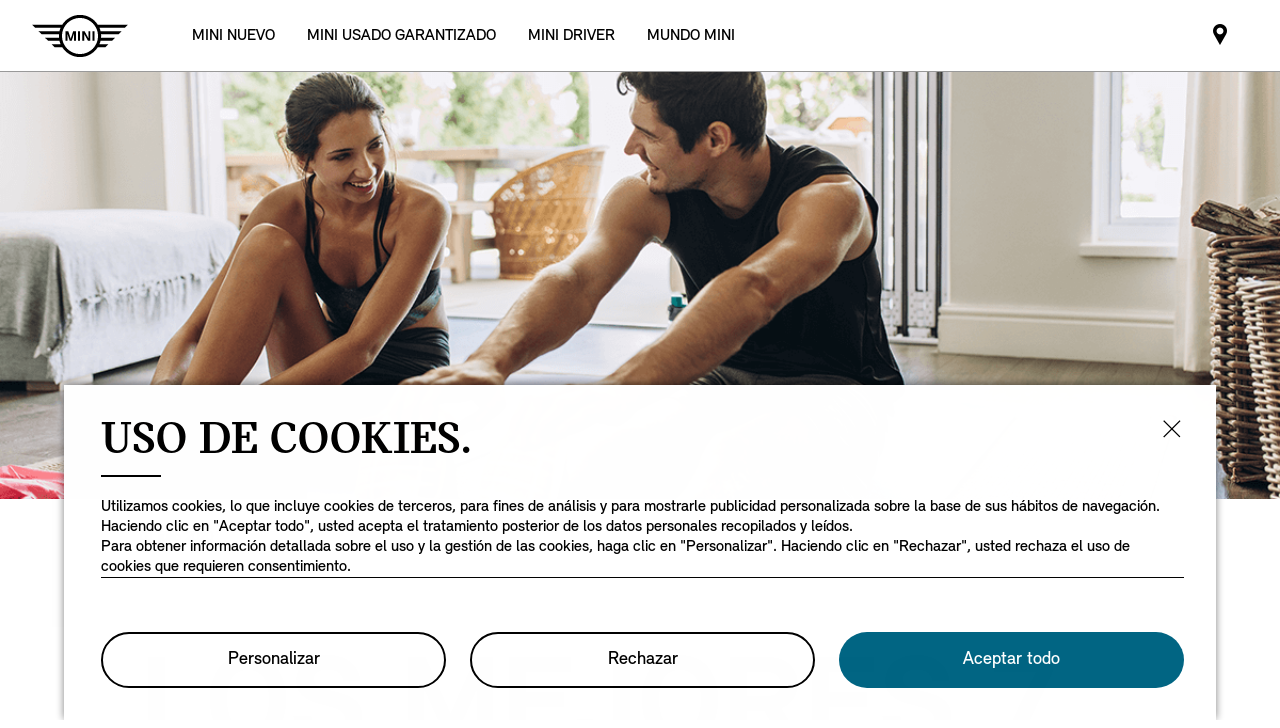

--- FILE ---
content_type: text/html;charset=utf-8
request_url: https://www.mini.com.ar/es_AR/home/news/Los_mejores_7_ejercicios_en_casa_sin_equipamiento.html
body_size: 16629
content:
<!DOCTYPE HTML>


<html lang="es-AR" class="md md-js no-js ">
    

    <head>

        
        <meta charset="utf-8"/>
        <meta http-equiv="X-UA-Compatible" content="IE=edge"/>
        <meta name="viewport" content="width=device-width, initial-scale=1"/>
        

        
        <link rel="apple-touch-icon" sizes="180x180" href="/etc.clientlibs/settings/wcm/designs/minidigital-white/images/favicon/resources/apple-touch-icon.png"/>
        <link rel="icon" type="image/png" href="/etc.clientlibs/settings/wcm/designs/minidigital-white/images/favicon/resources/favicon-32x32.png" sizes="32x32"/>
        <link rel="icon" type="image/png" href="/etc.clientlibs/settings/wcm/designs/minidigital-white/images/favicon/resources/favicon-16x16.png" sizes="16x16"/>
        <link rel="manifest" href="/etc.clientlibs/settings/wcm/designs/minidigital-white/images/favicon/resources/manifest.json"/>
        <link rel="mask-icon" href="/etc.clientlibs/settings/wcm/designs/minidigital-white/images/favicon/resources/safari-pinned-tab.svg" color="#5bbad5"/>
        <link rel="shortcut icon" href="/etc.clientlibs/settings/wcm/designs/minidigital-white/images/favicon/resources/favicon.ico"/>
        <meta name="msapplication-config" content="/etc.clientlibs/settings/wcm/designs/minidigital-white/images/favicon/resources/browserconfig.xml"/>
        <meta name="theme-color" content="#ffffff"/>
        
            
    <style>
        .hidden{
            display: none;
        }
        .md-image-item .hidden {
            display: none !important;
        }
        .md-image-item.md-image-item--layer-enabled {
            cursor: pointer;
        }
        .md-ht {
            position: absolute;
            right: 45px;
            z-index: 23
        }
        .md-ht .md-ht-item {
            transition: opacity .3s ease-out;
            display: inline-block;
            vertical-align: middle;
            opacity: 1
        }

        .md-ht .md-ht-item a {
            color: #000;
            font-size: 20px
        }
        .sr-only {
            position:absolute;
            left:-1px;
            top:auto;
            width:1px;
            height:1px;
            overflow:hidden;
        }
        .md-direction-rtl .sr-only, .md-direction-rtl .md-next .sr-only {
                right:-1px;
            left: unset;
            }

        .cosyimage-atom .lazysizes-display-clone {
            display: none !important;
        }
    </style>

        

        

        

    
    
    <title>Los mejores 7 ejercicios en casa sin equipamiento</title>

    
    

    
    <meta name="robots" content="all"/>

    
    <script type="application/ld+json">
        {
          "@context": "http://schema.org",
          "@type": "Organization",
          "name": "",
          "url": "https://www.mini.com.ar/es_AR/home/news/Los_mejores_7_ejercicios_en_casa_sin_equipamiento.html",
          "sameAs": "&#34;https://www.facebook.com/mini.argentina&#34;,&#34;https://www.instagram.com/minimexico/&#34;,&#34;https://twitter.com/miniargentina&#34;,&#34;https://www.youtube.com/user/miniargentina&#34;",
          "logo": "https://www.mini.com.ar/content/dam/MINI/common/mini-logo.232x98.png",
          "image": "",
          "description":"",
          "address":{
             "@type": "PostalAddress",
             "streetAddress": "",
             "postOfficeBoxNumber": "",
             "addressLocality": "",
             "addressRegion": "",
             "postalCode": "",
             "addressCountry": ""
          },
          "contactPoint":{
           "@type": "ContactPoint",
            "telephone": "",
             "contactType": "WebPage",

          }

        }
	</script>

    <script type="application/ld+json">
         {
          "@context": "http://schema.org",
          "@type": "WebPage",
            "name": "Los mejores 7 ejercicios en casa sin equipamiento",
             "headline": "",
             "alternativeHeadline": "",
             "url": "https://www.mini.com.ar/es_AR/home/news/Los_mejores_7_ejercicios_en_casa_sin_equipamiento.html",
             "image": "",
             "genre": "",
             "keywords": "",
             "publisher": "",
             "datePublished": "",
             "dateCreated": "2023-06-25",
             "dateModified": "",
             "description": "",
             "wordcount": "",
             "articleBody": "",
             "author":{
              "@type": "Organization",
              "name": "MINI"
             },
             "publisher":{
             "@type": "Organization",
              "name": "MINI",
              "logo":{
              "@type":"ImageObject",
              "url": "https://www.mini.com.ar/content/dam/MINI/common/mini-logo.232x98.png"
              }
             }
          }
	</script>

    <script type="application/ld+json">
        {}
	</script>

    <script type="application/ld+json">
           {
          "@context": "http://schema.org",
          "@type": "BreadcrumbList",
           "itemListElement":[
           {
              "@type": "ListItem",
              "position": "1",
                "name": "Home",
                  "item": "https://www.mini.com.ar/es_AR/home.html"
           },
           {
              "@type": "ListItem",
              "position": "2",
                "name": "Los mejores 7 ejercicios en casa sin equipamiento",
                  "item": "https://www.mini.com.ar/es_AR/home/news/Los_mejores_7_ejercicios_en_casa_sin_equipamiento.html"
           }
           ]
          }
    </script>

    

    

    
    
    <link rel="canonical" href="https://www.mini.com.ar/es_AR/home/news/Los_mejores_7_ejercicios_en_casa_sin_equipamiento.html" data-tracking-target-category="news"/>

    
    <meta property="og:url" content="https://www.mini.com.ar/es_AR/home/news/Los_mejores_7_ejercicios_en_casa_sin_equipamiento.html"/>
              <meta property="og:type" content="website"/>
             <meta property="og:title" content="Los mejores 7 ejercicios en casa sin equipamiento"/>
    
          <meta property="og:image" content="https://www.mini.com.ar/content/dam/MINI/marketLAT/common/news/living/News1/los-mejores-7-ejercicios-en-casa-sin-equipamiento-MINI-0 (1).png"/>
    
    
    
    

    

    

    
      <meta name="twitter:card" content="summary"/>
    
                  <meta name="twitter:domain" content="www.mini.com.ar"/>
    
    
    

    


    
    <meta name="dcterms.Identifier" content="https://www.mini.com.ar/es_AR/home/news/Los_mejores_7_ejercicios_en_casa_sin_equipamiento.html"/>
    <meta name="dcterms.Format" content="text/html"/>
    <meta name="dcterms.Type" content="text/html"/>
    
            <meta name="dcterms.Language" content="es_AR"/>
    
             <meta name="dcterms.Coverage" content="Los mejores 7 ejercicios en casa sin equipamiento"/>
    
    
        <meta name="dcterms.Title" content="Los mejores 7 ejercicios en casa sin equipamiento"/>
    
    
    
    
    

    
    
             <meta name="name" content="Los mejores 7 ejercicios en casa sin equipamiento"/>
    
    

    
    
    

    

    
    


        

    
        <link rel="preload" href="/etc.clientlibs/settings/wcm/designs/minidigital-white/fonts/latin/resources/MINISansSerif-Bold.woff" as="font" type="font/woff" crossorigin="anonymous"/>
    

        <link rel="preload" href="/etc.clientlibs/settings/wcm/designs/minidigital-white/fonts/latin/resources/MINISansSerif-Regular.woff" as="font" type="font/woff" crossorigin="anonymous"/>
    

        <link rel="preload" href="/etc.clientlibs/settings/wcm/designs/minidigital-white/fonts/latin/resources/md-icon.woff" as="font" type="font/woff" crossorigin="anonymous"/>
        <link rel="preload" href="/etc.clientlibs/settings/wcm/designs/minidigital-white/fonts/latin/resources/MINISerif-Bold.woff" as="font" type="font/woff" crossorigin="anonymous"/>
    

        <link rel="preload" href="/etc.clientlibs/settings/wcm/designs/minidigital-white/fonts/latin/resources/MINISerif-Regular.woff" as="font" type="font/woff" crossorigin="anonymous"/>
    

        <link rel="preload" href="/etc.clientlibs/settings/wcm/designs/minidigital-white/fonts/latin/resources/MINISerif-Italic.woff" as="font" type="font/woff" crossorigin="anonymous"/>
    

        <link rel="preload" href="/etc.clientlibs/settings/wcm/designs/minidigital-white/fonts/latin/resources/BMWTypeNext-Light.woff2" as="font" type="font/woff2" crossorigin="anonymous"/>
    

        
    

    


    
    
        
    
        
    

        
    
    
        <!-- ESI S-->
        
                <!-- esi:include src="/etc/clientlibs/epaas/content/MINI/marketLAT/mini_com_ar/es_AR.epaasclientlibinclude.js" -->
                <script id="epaasScriptTag" onerror="window.epaasNotAvailable=true" src="/etc/clientlibs/wcmp/consentcontroller.fallback/epaas.js" onload="epaas.api.initialize({tenant: 'ds2~mini-ar', locale: 'es_AR', redirectEpaasRequests: true, async: false})" type="text/javascript"></script>
            
        <!-- ESI E-->
    
    


    

    
    <script src="//assets.adobedtm.com/717b2dc27cb7/c23630d7452b/launch-d4c061040033.min.js"></script>
    


    
    
    
    
        <!-- ESI S-->
        
                
                <!-- esi:include Path: /etc/designs/minidigital-white.clientlibinclude.categories__minidigital-white%3F%3Finit.mode__js.async__false.onload__.js -->
                <script rel="preload" src="/etc.clientlibs/settings/wcm/designs/minidigital-white/libs-js.init.min.20251119015334.min.js"></script>

            
        <!-- ESI E-->
        
    
    




    <!-- TODO load only core css -->
    
    
        
    
        <!-- ESI S-->
        
                
                <!-- esi:include Path: /etc/designs/minidigital-white.clientlibinclude.categories__minidigital%3F%3Fcore%3F%3Ficons.mode__.async__.onload__.js -->
                <link rel="stylesheet" href="/etc.clientlibs/settings/wcm/designs/minidigital-white/libs-css-icons.min.20251119015334.min.css" type="text/css">

            
        <!-- ESI E-->
    
    
    
        
    


        
    
        <!-- ESI S-->
        
                
                <!-- esi:include Path: /etc/designs/minidigital-white.clientlibinclude.categories__minidigital%3F%3Fcore.mode__.async__.onload__.js -->
                <link rel="stylesheet" href="/etc.clientlibs/settings/wcm/designs/minidigital-white/libs-design-system.min.20251119015334.min.css" type="text/css">
<link rel="stylesheet" href="/etc.clientlibs/settings/wcm/designs/minidigital-white/libs-css-core.min.20251119015334.min.css" type="text/css">

            
        <!-- ESI E-->
    
    
    
        
    


        
    
        <!-- ESI S-->
        
                
                <!-- esi:include Path: /etc/designs/minidigital-white.clientlibinclude.categories__minidigital-white.mode__.async__.onload__.js -->
                <link rel="stylesheet" href="/etc.clientlibs/settings/wcm/designs/minidigital-white/libs-css.min.20251119015334.min.css" type="text/css">

            
        <!-- ESI E-->
    
    
    
        
    


        
    

    
    

    
    
    



        

    
    
    
    
        <!-- ESI S-->
        
                
                <!-- esi:include Path: /etc/designs/minidigital-white.clientlibinclude.categories__minidigital%3F%3Fminicom.mode__css.async__.onload__.js -->
                <link rel="stylesheet" href="/etc.clientlibs/settings/wcm/designs/minidigital-white/libs.minicom.min.20251119015334.min.css" type="text/css">

            
        <!-- ESI E-->
        
    
    






        
            <!-- ESI S-->
            
                    <!-- esi:include src="/bin/public/speedkit.speedkitinclude.js" -->
                    
                
            <!-- ESI E-->
        

    
<script>(window.BOOMR_mq=window.BOOMR_mq||[]).push(["addVar",{"rua.upush":"false","rua.cpush":"false","rua.upre":"false","rua.cpre":"false","rua.uprl":"false","rua.cprl":"false","rua.cprf":"false","rua.trans":"","rua.cook":"false","rua.ims":"false","rua.ufprl":"false","rua.cfprl":"false","rua.isuxp":"false","rua.texp":"norulematch","rua.ceh":"false","rua.ueh":"false","rua.ieh.st":"0"}]);</script>
                              <script>!function(a){var e="https://s.go-mpulse.net/boomerang/",t="addEventListener";if("False"=="True")a.BOOMR_config=a.BOOMR_config||{},a.BOOMR_config.PageParams=a.BOOMR_config.PageParams||{},a.BOOMR_config.PageParams.pci=!0,e="https://s2.go-mpulse.net/boomerang/";if(window.BOOMR_API_key="JE4S9-9244G-69F9E-UAYJR-CNQQZ",function(){function n(e){a.BOOMR_onload=e&&e.timeStamp||(new Date).getTime()}if(!a.BOOMR||!a.BOOMR.version&&!a.BOOMR.snippetExecuted){a.BOOMR=a.BOOMR||{},a.BOOMR.snippetExecuted=!0;var i,_,o,r=document.createElement("iframe");if(a[t])a[t]("load",n,!1);else if(a.attachEvent)a.attachEvent("onload",n);r.src="javascript:void(0)",r.title="",r.role="presentation",(r.frameElement||r).style.cssText="width:0;height:0;border:0;display:none;",o=document.getElementsByTagName("script")[0],o.parentNode.insertBefore(r,o);try{_=r.contentWindow.document}catch(O){i=document.domain,r.src="javascript:var d=document.open();d.domain='"+i+"';void(0);",_=r.contentWindow.document}_.open()._l=function(){var a=this.createElement("script");if(i)this.domain=i;a.id="boomr-if-as",a.src=e+"JE4S9-9244G-69F9E-UAYJR-CNQQZ",BOOMR_lstart=(new Date).getTime(),this.body.appendChild(a)},_.write("<bo"+'dy onload="document._l();">'),_.close()}}(),"".length>0)if(a&&"performance"in a&&a.performance&&"function"==typeof a.performance.setResourceTimingBufferSize)a.performance.setResourceTimingBufferSize();!function(){if(BOOMR=a.BOOMR||{},BOOMR.plugins=BOOMR.plugins||{},!BOOMR.plugins.AK){var e=""=="true"?1:0,t="",n="clpqavaxzcobe2lyx6pa-f-7a188e057-clientnsv4-s.akamaihd.net",i="false"=="true"?2:1,_={"ak.v":"39","ak.cp":"506797","ak.ai":parseInt("860241",10),"ak.ol":"0","ak.cr":9,"ak.ipv":4,"ak.proto":"h2","ak.rid":"275981e2","ak.r":44387,"ak.a2":e,"ak.m":"","ak.n":"essl","ak.bpcip":"18.223.0.0","ak.cport":41502,"ak.gh":"23.192.164.12","ak.quicv":"","ak.tlsv":"tls1.3","ak.0rtt":"","ak.0rtt.ed":"","ak.csrc":"-","ak.acc":"","ak.t":"1769521054","ak.ak":"hOBiQwZUYzCg5VSAfCLimQ==dVwh+IK9LmMrC5gRBLvqbMMFFEsElonQBCv6DsdYG7A+mh8iXU0Ngc+/hNaTYwT2WJxp3nY3Ckzzw2tFd6S2U704oSYycZqPIVVWPZhjozdb92uuwOeNBlR2mVyRZwJFtlKG33MFJQxJI4FjvYIcSjBWLxLpUYWW3r0fMsMTXv9WYX/[base64]/csq2damd4XiQkqj2B37ydzuA4=","ak.pv":"202","ak.dpoabenc":"","ak.tf":i};if(""!==t)_["ak.ruds"]=t;var o={i:!1,av:function(e){var t="http.initiator";if(e&&(!e[t]||"spa_hard"===e[t]))_["ak.feo"]=void 0!==a.aFeoApplied?1:0,BOOMR.addVar(_)},rv:function(){var a=["ak.bpcip","ak.cport","ak.cr","ak.csrc","ak.gh","ak.ipv","ak.m","ak.n","ak.ol","ak.proto","ak.quicv","ak.tlsv","ak.0rtt","ak.0rtt.ed","ak.r","ak.acc","ak.t","ak.tf"];BOOMR.removeVar(a)}};BOOMR.plugins.AK={akVars:_,akDNSPreFetchDomain:n,init:function(){if(!o.i){var a=BOOMR.subscribe;a("before_beacon",o.av,null,null),a("onbeacon",o.rv,null,null),o.i=!0}return this},is_complete:function(){return!0}}}}()}(window);</script></head>

    

    <body class="md-body md-page-mci-localpage md-lang-es_AR
           
        md-btn-highlight-color-blue md-navigation-rework 
        mds-has-fsm-navigation
        " data-china-cosy="false" data-tracking-block="true" data-pdh-domain="https://productdata.api.bmw" data-pdh-mandator="mini+marketLAT+mini_com_ar+es_AR" data-overlay-close="Close" data-tracking-regionid="page ()¦¦los mejores 7 ejercicios en casa sin equipamiento¦¦¦" data-version-pdh="latest">
        <sf-cf-variant-init-provider></sf-cf-variant-init-provider>

        <!--googleoff: all-->
        
        
        
            

    
    
        

        
        <!-- DI include (path: /content/MINI/marketLAT/mini_com_ar/es_AR/home/_jcr_content/header.html/content/MINI/marketLAT/mini_com_ar/es_AR/home/news/Los_mejores_7_ejercicios_en_casa_sin_equipamiento.html, resourceType: minidigital/components/page/header) -->







    
        
        
        




    
    
    
    
    
    
        <link rel="stylesheet" href="/etc.clientlibs/minidigital/components/page/header/new-header/clientlib.min.20251119015334.min.css" type="text/css">

    



    <header class="md-fsm-header   " data-loader="direct" data-component-name="fsm-header" data-component-path="apps/minidigital/components/page/header/new-header/clientlib" data-layer-path="/content/MINI/marketLAT/mini_com_ar/es_AR/home/jcr:content/header/new-header.versioninfo.html?wcmmode=disabled" data-layer-ajax="true" data-tracking-component="{&#34;componentInfo&#34;:{&#34;componentId&#34;:&#34;navigation_aG9tZS9oZWFkZXIvbmV3LWhlYWRlcg&#34;,&#34;componentName&#34;:&#34;navigation&#34;},&#34;category&#34;:{&#34;primaryCategory&#34;:&#34;nsc website&#34;,&#34;subCategory1&#34;:&#34;navigation&#34;}}" data-sf-widget-servlet-url="/content/MINI/marketLAT/mini_com_ar/es_AR/home/news/Los_mejores_7_ejercicios_en_casa_sin_equipamiento">

        <nav class="md-fsm-header__top" aria-label="Header navigation">
            <div id="focus-reset" style="position: absolute; top: 0;" tabindex="-1"></div>
            <a id="skipToMainContent" class="md-fsm-header__skip-link" aria-label="Skip to main content" href="javascript:;" onclick="document.location.hash='main';" data-tracking-linkid="link¦¦skip to main content¦open content">
                Skip to main content
            </a>
            <div class="md-fsm-header__start" data-tracking-block="true" data-tracking-static-counters="true" data-tracking-regionid="navigation l1¦1¦fsm navigation¦¦¦">
                
                <a href="/es_AR/home.html" class="md-fsm-logo" data-tracking-linkid="link¦¦logo¦internal click" data-tracking-target-category="home">
                    <img src="/etc.clientlibs/settings/wcm/designs/minidigital-white/images/logo/resources/mini-logo.svg" alt="Logo" style="display: block;width:100%;height:100%;"/>
                </a>

                
                <div class="md-fsm-navigation">
                    <button class="md-fsm-navigation__move md-fsm-navigation__move--backward" aria-label="Back">
                        <span class="mds-icn md-icn-angle-left"></span>
                    </button>
                    <div class="md-fsm-navigation__scroll">
                        <ul class="md-fsm-navigation__wrapper" aria-label="Main menu">
                            
                                <li class="item">
                                    

    <div class="md-fsm-navigation__level1-item">
        
        
        
        
        
        
        

        

        
            

            
            

            
            
                <button class="md-fsm-link md-fsm-navigation__level1-item-link md-fsm-navigation__level1-item-link--model-shelf md-fsm-navigation__level1-trigger  " title="MINI NUEVO" data-tracking-linkid="link¦¦models¦content opened">
                    <span class="text">MINI NUEVO</span>
                    <span class="md-icn-angle-right"></span>
                </button>
            

            
            <a aria-hidden="true" class="model-shelf-url" style="display: none" data-href="/content/MINI/marketLAT/mini_com_ar/es_AR/home/shelfpage/jcr:content/main/new-model-shelf"></a>
            <div class="md-fsm-navigation__model-shelf">
            </div>

            
            <ul class="md-fsm-navigation__level2-items">
                
                    
    
    <li class="md-fsm-navigation__level2-item" aria-label=" MINI USADO GARANTIZADO" data-tracking-static-counters="true" data-tracking-regionid="¦¦¦MINI NUEVO¦2¦categories">
        <button class="md-fsm-link md-fsm-navigation__level2-item-link md-fsm-navigation__level2-trigger text button-only" data-tracking-linkid="link¦¦ MINI USADO GARANTIZADO¦content opened">
           <span class="h2"> MINI USADO GARANTIZADO</span>
            <span class="md-icn-angle-right"></span>
        </button>

        <div class="md-fsm-navigation__level2-item-link text heading-only">
            <h2> MINI USADO GARANTIZADO</h2>
        </div>

        
        <div class="md-fsm-navigation__stream   " data-tracking-regionid="¦¦¦MINI NUEVO¦3¦ MINI USADO GARANTIZADO" data-tracking-static-counters="true">
            <button class="md-fsm-link md-fsm-navigation__stream-trigger" data-tracking-linkid="link¦¦menu¦content opened">
                <span class="md-icn md-icn-angle-down"></span>
                <span class="content text">
                    
                    <span class="text--small">Menu</span>
                </span>
            </button>

            

            
            <div class="md-fsm-navigation__stream-actions" data-sf-widget-mode="manual" data-is-model-hub-page="false">
                <!-- Price -->
                <div class="md-fsm-navigation__price-wrapper">
                    <div class="md-fsm-navigation__price-section">
                       
                        
                        
                        
                        
                        
                             


                    </div>
                    
                </div>

                
                <span class="md-next disable-button-tracking" data-tracking-regionid="¦¦¦stream navigation¦¦nba">
                    
                    
                       
                       
                    
                </span>
            </div>
        </div>
    </li>

                
                    
    
    <li class="md-fsm-navigation__level2-item" aria-label="MINI DRIVER" data-tracking-static-counters="true" data-tracking-regionid="¦¦¦MINI NUEVO¦2¦categories">
        <button class="md-fsm-link md-fsm-navigation__level2-item-link md-fsm-navigation__level2-trigger text button-only" data-tracking-linkid="link¦¦MINI DRIVER¦content opened">
           <span class="h2">MINI DRIVER</span>
            <span class="md-icn-angle-right"></span>
        </button>

        <div class="md-fsm-navigation__level2-item-link text heading-only">
            <h2>MINI DRIVER</h2>
        </div>

        
        <div class="md-fsm-navigation__stream   " data-tracking-regionid="¦¦¦MINI NUEVO¦3¦MINI DRIVER" data-tracking-static-counters="true">
            <button class="md-fsm-link md-fsm-navigation__stream-trigger" data-tracking-linkid="link¦¦menu¦content opened">
                <span class="md-icn md-icn-angle-down"></span>
                <span class="content text">
                    
                    <span class="text--small">Menu</span>
                </span>
            </button>

            

            
            <div class="md-fsm-navigation__stream-actions" data-sf-widget-mode="manual" data-is-model-hub-page="false">
                <!-- Price -->
                <div class="md-fsm-navigation__price-wrapper">
                    <div class="md-fsm-navigation__price-section">
                       
                        
                        
                        
                        
                        
                             


                    </div>
                    
                </div>

                
                <span class="md-next disable-button-tracking" data-tracking-regionid="¦¦¦stream navigation¦¦nba">
                    
                    
                       
                       
                    
                </span>
            </div>
        </div>
    </li>

                
                    
    
    

                
                    
    
    

                
                    
    
    

                
                    
    
    

                
                    
    
    

                
                    
    
    

                
                    
    
    

                
                    
    
    

                
            </ul>
        
    </div>

                                </li>
                            
                                <li class="item">
                                    

    <div class="md-fsm-navigation__level1-item">
        
        
        
        
        
        
        

        

        
            

            
            
                <a role="link" class="md-fsm-link md-fsm-navigation__level1-item-link  " href="/es_AR/home/used/value-my-mini.html" target="_self" title="MINI USADO GARANTIZADO" data-tracking-linkid="link¦¦MINI USADO GARANTIZADO¦internal click">
                    <span class="text">MINI USADO GARANTIZADO</span>
                </a>
            

            
            

            
            
            

            
            
        
    </div>

                                </li>
                            
                                <li class="item">
                                    

    <div class="md-fsm-navigation__level1-item">
        
        
        
        
        
        
        

        

        
            

            
            

            
            
                <button class="md-fsm-link md-fsm-navigation__level1-item-link md-fsm-navigation__level1-item-link--categories md-fsm-navigation__level1-trigger  " title="MINI DRIVER" data-tracking-linkid="link¦¦MINI DRIVER¦content opened">
                    <span class="text">MINI DRIVER</span>
                    <span class="md-icn-angle-right"></span>
                </button>
            

            
            
            

            
            <ul class="md-fsm-navigation__level2-items">
                
                    
    
    <li class="md-fsm-navigation__level2-item" aria-label="ACCESORIOS" data-tracking-static-counters="true" data-tracking-regionid="¦¦¦MINI DRIVER¦2¦categories">
        <button class="md-fsm-link md-fsm-navigation__level2-item-link md-fsm-navigation__level2-trigger text button-only" data-tracking-linkid="link¦¦ACCESORIOS¦content opened">
           <span class="h2">ACCESORIOS</span>
            <span class="md-icn-angle-right"></span>
        </button>

        <div class="md-fsm-navigation__level2-item-link text heading-only">
            <h2>ACCESORIOS</h2>
        </div>

        
        <div class="md-fsm-navigation__stream   " data-tracking-regionid="¦¦¦MINI DRIVER¦3¦ACCESORIOS" data-tracking-static-counters="true">
            <button class="md-fsm-link md-fsm-navigation__stream-trigger" data-tracking-linkid="link¦¦menu¦content opened">
                <span class="md-icn md-icn-angle-down"></span>
                <span class="content text">
                    
                    <span class="text--small">Menu</span>
                </span>
            </button>

            <ul aria-label="ACCESORIOS" class="md-fsm-navigation__level3-items disable-button-tracking">
                

                

                <li class="md-fsm-navigation__level3-item" data-selected="false">
                    
                    
                    <a class="md-fsm-link md-fsm-navigation__level3-item-link   text" href="/es_AR/home/accessories/lifestyle-products.html" aria-label="ACCESORIOS - MINI LIFESTYLE" target="_self" data-tracking-linkid="link¦¦link¦internal click" data-tracking-target-category="accessories">
                       <span>MINI LIFESTYLE</span>
                    </a>
                </li>
            
                

                

                <li class="md-fsm-navigation__level3-item" data-selected="false">
                    
                    
                    <a class="md-fsm-link md-fsm-navigation__level3-item-link   text" href="/es_AR/home/accessories/all-about-accessories.html" aria-label="ACCESORIOS - TODO SOBRE ACCESORIOS" target="_self" data-tracking-linkid="link¦¦link¦internal click" data-tracking-target-category="accessories">
                       <span>TODO SOBRE ACCESORIOS</span>
                    </a>
                </li>
            
                

                

                <li class="md-fsm-navigation__level3-item" data-selected="false">
                    
                    
                    <a class="md-fsm-link md-fsm-navigation__level3-item-link   text" href="/es_AR/home/accessories/find-an-accessory.html" aria-label="ACCESORIOS - BUSCADOR DE ACCESORIOS" target="_self" data-tracking-linkid="link¦¦link¦internal click" data-tracking-target-category="accessories">
                       <span>BUSCADOR DE ACCESORIOS</span>
                    </a>
                </li>
            
                

                

                <li class="md-fsm-navigation__level3-item" data-selected="false">
                    
                    
                    <a class="md-fsm-link md-fsm-navigation__level3-item-link   text" href="/es_AR/home/accessories/john-cooper-works-tuning.html" aria-label="ACCESORIOS - JOHN COOPER WORKS" target="_self" data-tracking-linkid="link¦¦link¦internal click" data-tracking-target-category="accessories">
                       <span>JOHN COOPER WORKS</span>
                    </a>
                </li>
            </ul>

            
            <div class="md-fsm-navigation__stream-actions" data-sf-widget-mode="manual" data-is-model-hub-page="false">
                <!-- Price -->
                <div class="md-fsm-navigation__price-wrapper">
                    <div class="md-fsm-navigation__price-section">
                       
                        
                        
                        
                        
                        
                             


                    </div>
                    
                </div>

                
                <span class="md-next disable-button-tracking" data-tracking-regionid="¦¦¦stream navigation¦¦nba">
                    
                    
                       
                       
                    
                </span>
            </div>
        </div>
    </li>

                
                    
    
    <li class="md-fsm-navigation__level2-item" aria-label="¿POR QUÉ MINI SERVICE?" data-tracking-static-counters="true" data-tracking-regionid="¦¦¦MINI DRIVER¦2¦categories">
        <button class="md-fsm-link md-fsm-navigation__level2-item-link md-fsm-navigation__level2-trigger text button-only" data-tracking-linkid="link¦¦¿POR QUÉ MINI SERVICE?¦content opened">
           <span class="h2">¿POR QUÉ MINI SERVICE?</span>
            <span class="md-icn-angle-right"></span>
        </button>

        <div class="md-fsm-navigation__level2-item-link text heading-only">
            <h2>¿POR QUÉ MINI SERVICE?</h2>
        </div>

        
        <div class="md-fsm-navigation__stream   " data-tracking-regionid="¦¦¦MINI DRIVER¦3¦¿POR QUÉ MINI SERVICE?" data-tracking-static-counters="true">
            <button class="md-fsm-link md-fsm-navigation__stream-trigger" data-tracking-linkid="link¦¦menu¦content opened">
                <span class="md-icn md-icn-angle-down"></span>
                <span class="content text">
                    
                    <span class="text--small">Menu</span>
                </span>
            </button>

            <ul aria-label="¿POR QUÉ MINI SERVICE?" class="md-fsm-navigation__level3-items disable-button-tracking">
                

                

                <li class="md-fsm-navigation__level3-item" data-selected="false">
                    
                    
                    <a class="md-fsm-link md-fsm-navigation__level3-item-link   text" href="/es_AR/home/services/why-service-with-MINI.html" aria-label="¿POR QUÉ MINI SERVICE? -  ¿POR QUÉ MINI SERVICE?" target="_self" data-tracking-linkid="link¦¦link¦internal click" data-tracking-target-category="services general">
                       <span> ¿POR QUÉ MINI SERVICE?</span>
                    </a>
                </li>
            
                

                

                <li class="md-fsm-navigation__level3-item" data-selected="false">
                    
                    
                    <a class="md-fsm-link md-fsm-navigation__level3-item-link   text" href="/es_AR/home/services/why-service-with-MINI/MINI-original-parts.html" aria-label="¿POR QUÉ MINI SERVICE? - REFACCIONES ORIGINALES MINI" target="_self" data-tracking-linkid="link¦¦link¦internal click" data-tracking-target-category="services general">
                       <span>REFACCIONES ORIGINALES MINI</span>
                    </a>
                </li>
            
                

                

                <li class="md-fsm-navigation__level3-item" data-selected="false">
                    
                    
                    <a class="md-fsm-link md-fsm-navigation__level3-item-link   text" href="/es_AR/home/services/why-service-with-MINI/on-board-monitoring.html" aria-label="¿POR QUÉ MINI SERVICE? - DIAGNÓSTICO A BORDO" target="_self" data-tracking-linkid="link¦¦link¦internal click" data-tracking-target-category="services general">
                       <span>DIAGNÓSTICO A BORDO</span>
                    </a>
                </li>
            </ul>

            
            <div class="md-fsm-navigation__stream-actions" data-sf-widget-mode="manual" data-is-model-hub-page="false">
                <!-- Price -->
                <div class="md-fsm-navigation__price-wrapper">
                    <div class="md-fsm-navigation__price-section">
                       
                        
                        
                        
                        
                        
                             


                    </div>
                    
                </div>

                
                <span class="md-next disable-button-tracking" data-tracking-regionid="¦¦¦stream navigation¦¦nba">
                    
                    
                       
                       
                    
                </span>
            </div>
        </div>
    </li>

                
                    
    
    <li class="md-fsm-navigation__level2-item" aria-label="MANTENIMIENTO Y REPARACIÓN" data-tracking-static-counters="true" data-tracking-regionid="¦¦¦MINI DRIVER¦2¦categories">
        <button class="md-fsm-link md-fsm-navigation__level2-item-link md-fsm-navigation__level2-trigger text button-only" data-tracking-linkid="link¦¦MANTENIMIENTO Y REPARACIÓN¦content opened">
           <span class="h2">MANTENIMIENTO Y REPARACIÓN</span>
            <span class="md-icn-angle-right"></span>
        </button>

        <div class="md-fsm-navigation__level2-item-link text heading-only">
            <h2>MANTENIMIENTO Y REPARACIÓN</h2>
        </div>

        
        <div class="md-fsm-navigation__stream   " data-tracking-regionid="¦¦¦MINI DRIVER¦3¦MANTENIMIENTO Y REPARACIÓN" data-tracking-static-counters="true">
            <button class="md-fsm-link md-fsm-navigation__stream-trigger" data-tracking-linkid="link¦¦menu¦content opened">
                <span class="md-icn md-icn-angle-down"></span>
                <span class="content text">
                    
                    <span class="text--small">Menu</span>
                </span>
            </button>

            <ul aria-label="MANTENIMIENTO Y REPARACIÓN" class="md-fsm-navigation__level3-items disable-button-tracking">
                

                

                <li class="md-fsm-navigation__level3-item" data-selected="false">
                    
                    
                    <a class="md-fsm-link md-fsm-navigation__level3-item-link   text" href="/es_AR/home/services/service-and-repair/maintenance-and-repair.html" aria-label="MANTENIMIENTO Y REPARACIÓN - MANTENIMIENTO Y REPARACIÓN" target="_self" data-tracking-linkid="link¦¦link¦internal click" data-tracking-target-category="services general">
                       <span>MANTENIMIENTO Y REPARACIÓN</span>
                    </a>
                </li>
            </ul>

            
            <div class="md-fsm-navigation__stream-actions" data-sf-widget-mode="manual" data-is-model-hub-page="false">
                <!-- Price -->
                <div class="md-fsm-navigation__price-wrapper">
                    <div class="md-fsm-navigation__price-section">
                       
                        
                        
                        
                        
                        
                             


                    </div>
                    
                </div>

                
                <span class="md-next disable-button-tracking" data-tracking-regionid="¦¦¦stream navigation¦¦nba">
                    
                    
                       
                       
                    
                </span>
            </div>
        </div>
    </li>

                
                    
    
    <li class="md-fsm-navigation__level2-item" aria-label="TECNOLOGÍA" data-tracking-static-counters="true" data-tracking-regionid="¦¦¦MINI DRIVER¦2¦categories">
        <button class="md-fsm-link md-fsm-navigation__level2-item-link md-fsm-navigation__level2-trigger text button-only" data-tracking-linkid="link¦¦TECNOLOGÍA¦content opened">
           <span class="h2">TECNOLOGÍA</span>
            <span class="md-icn-angle-right"></span>
        </button>

        <div class="md-fsm-navigation__level2-item-link text heading-only">
            <h2>TECNOLOGÍA</h2>
        </div>

        
        <div class="md-fsm-navigation__stream   " data-tracking-regionid="¦¦¦MINI DRIVER¦3¦TECNOLOGÍA" data-tracking-static-counters="true">
            <button class="md-fsm-link md-fsm-navigation__stream-trigger" data-tracking-linkid="link¦¦menu¦content opened">
                <span class="md-icn md-icn-angle-down"></span>
                <span class="content text">
                    
                    <span class="text--small">Menu</span>
                </span>
            </button>

            <ul aria-label="TECNOLOGÍA" class="md-fsm-navigation__level3-items disable-button-tracking">
                

                

                <li class="md-fsm-navigation__level3-item" data-selected="false">
                    
                    
                    <a class="md-fsm-link md-fsm-navigation__level3-item-link   text" href="/es_AR/home/explore/mini-premium-tecnology.html" aria-label="TECNOLOGÍA - TECNOLOGÍA PREMIUM" target="_self" data-tracking-linkid="link¦¦link¦internal click">
                       <span>TECNOLOGÍA PREMIUM</span>
                    </a>
                </li>
            </ul>

            
            <div class="md-fsm-navigation__stream-actions" data-sf-widget-mode="manual" data-is-model-hub-page="false">
                <!-- Price -->
                <div class="md-fsm-navigation__price-wrapper">
                    <div class="md-fsm-navigation__price-section">
                       
                        
                        
                        
                        
                        
                             


                    </div>
                    
                </div>

                
                <span class="md-next disable-button-tracking" data-tracking-regionid="¦¦¦stream navigation¦¦nba">
                    
                    
                       
                       
                    
                </span>
            </div>
        </div>
    </li>

                
                    
    
    

                
                    
    
    

                
                    
    
    

                
                    
    
    

                
                    
    
    

                
                    
    
    

                
            </ul>
        
    </div>

                                </li>
                            
                                <li class="item">
                                    

    <div class="md-fsm-navigation__level1-item">
        
        
        
        
        
        
        

        

        
            

            
            

            
            
                <button class="md-fsm-link md-fsm-navigation__level1-item-link md-fsm-navigation__level1-item-link--categories md-fsm-navigation__level1-trigger  " title="MUNDO MINI" data-tracking-linkid="link¦¦MUNDO MINI¦content opened">
                    <span class="text">MUNDO MINI</span>
                    <span class="md-icn-angle-right"></span>
                </button>
            

            
            
            

            
            <ul class="md-fsm-navigation__level2-items">
                
                    
    
    <li class="md-fsm-navigation__level2-item" aria-label="DESCUBRE EL MUNDO MINI" data-tracking-static-counters="true" data-tracking-regionid="¦¦¦MUNDO MINI¦2¦categories">
        <button class="md-fsm-link md-fsm-navigation__level2-item-link md-fsm-navigation__level2-trigger text button-only" data-tracking-linkid="link¦¦DESCUBRE EL MUNDO MINI¦content opened">
           <span class="h2">DESCUBRE EL MUNDO MINI</span>
            <span class="md-icn-angle-right"></span>
        </button>

        <div class="md-fsm-navigation__level2-item-link text heading-only">
            <h2>DESCUBRE EL MUNDO MINI</h2>
        </div>

        
        <div class="md-fsm-navigation__stream   " data-tracking-regionid="¦¦¦MUNDO MINI¦3¦DESCUBRE EL MUNDO MINI" data-tracking-static-counters="true">
            <button class="md-fsm-link md-fsm-navigation__stream-trigger" data-tracking-linkid="link¦¦menu¦content opened">
                <span class="md-icn md-icn-angle-down"></span>
                <span class="content text">
                    
                    <span class="text--small">Menu</span>
                </span>
            </button>

            <ul aria-label="DESCUBRE EL MUNDO MINI" class="md-fsm-navigation__level3-items disable-button-tracking">
                

                

                <li class="md-fsm-navigation__level3-item" data-selected="false">
                    
                    
                    <a class="md-fsm-link md-fsm-navigation__level3-item-link   text" href="https://minilatam.com/blog/" aria-label="DESCUBRE EL MUNDO MINI - BLOG" target="_blank" data-tracking-linkid="link¦¦link¦internal click" rel="noopener">
                       <span>BLOG</span>
                    </a>
                </li>
            </ul>

            
            <div class="md-fsm-navigation__stream-actions" data-sf-widget-mode="manual" data-is-model-hub-page="false">
                <!-- Price -->
                <div class="md-fsm-navigation__price-wrapper">
                    <div class="md-fsm-navigation__price-section">
                       
                        
                        
                        
                        
                        
                             


                    </div>
                    
                </div>

                
                <span class="md-next disable-button-tracking" data-tracking-regionid="¦¦¦stream navigation¦¦nba">
                    
                    
                       
                       
                    
                </span>
            </div>
        </div>
    </li>

                
                    
    
    <li class="md-fsm-navigation__level2-item" aria-label="CONCESIONARIOS" data-tracking-static-counters="true" data-tracking-regionid="¦¦¦MUNDO MINI¦2¦categories">
        <button class="md-fsm-link md-fsm-navigation__level2-item-link md-fsm-navigation__level2-trigger text button-only" data-tracking-linkid="link¦¦CONCESIONARIOS¦content opened">
           <span class="h2">CONCESIONARIOS</span>
            <span class="md-icn-angle-right"></span>
        </button>

        <div class="md-fsm-navigation__level2-item-link text heading-only">
            <h2>CONCESIONARIOS</h2>
        </div>

        
        <div class="md-fsm-navigation__stream   " data-tracking-regionid="¦¦¦MUNDO MINI¦3¦CONCESIONARIOS" data-tracking-static-counters="true">
            <button class="md-fsm-link md-fsm-navigation__stream-trigger" data-tracking-linkid="link¦¦menu¦content opened">
                <span class="md-icn md-icn-angle-down"></span>
                <span class="content text">
                    
                    <span class="text--small">Menu</span>
                </span>
            </button>

            <ul aria-label="CONCESIONARIOS" class="md-fsm-navigation__level3-items disable-button-tracking">
                

                

                <li class="md-fsm-navigation__level3-item" data-selected="false">
                    
                    
                    <a class="md-fsm-link md-fsm-navigation__level3-item-link   text" href="/es_AR/home/mini-centres/mini-dealer-locator.html" aria-label="CONCESIONARIOS - ENCUENTRA TU CONCESIONARIO" target="_self" data-tracking-linkid="link¦¦link¦internal click" data-tracking-target-category="dealer">
                       <span>ENCUENTRA TU CONCESIONARIO</span>
                    </a>
                </li>
            </ul>

            
            <div class="md-fsm-navigation__stream-actions" data-sf-widget-mode="manual" data-is-model-hub-page="false">
                <!-- Price -->
                <div class="md-fsm-navigation__price-wrapper">
                    <div class="md-fsm-navigation__price-section">
                       
                        
                        
                        
                        
                        
                             


                    </div>
                    
                </div>

                
                <span class="md-next disable-button-tracking" data-tracking-regionid="¦¦¦stream navigation¦¦nba">
                    
                    
                       
                       
                    
                </span>
            </div>
        </div>
    </li>

                
                    
    
    <li class="md-fsm-navigation__level2-item" aria-label="EXPERIENCIA DIGITAL MINI" data-tracking-static-counters="true" data-tracking-regionid="¦¦¦MUNDO MINI¦2¦categories">
        <button class="md-fsm-link md-fsm-navigation__level2-item-link md-fsm-navigation__level2-trigger text button-only" data-tracking-linkid="link¦¦EXPERIENCIA DIGITAL MINI¦content opened">
           <span class="h2">EXPERIENCIA DIGITAL MINI</span>
            <span class="md-icn-angle-right"></span>
        </button>

        <div class="md-fsm-navigation__level2-item-link text heading-only">
            <h2>EXPERIENCIA DIGITAL MINI</h2>
        </div>

        
        <div class="md-fsm-navigation__stream   " data-tracking-regionid="¦¦¦MUNDO MINI¦3¦EXPERIENCIA DIGITAL MINI" data-tracking-static-counters="true">
            <button class="md-fsm-link md-fsm-navigation__stream-trigger" data-tracking-linkid="link¦¦menu¦content opened">
                <span class="md-icn md-icn-angle-down"></span>
                <span class="content text">
                    
                    <span class="text--small">Menu</span>
                </span>
            </button>

            <ul aria-label="EXPERIENCIA DIGITAL MINI" class="md-fsm-navigation__level3-items disable-button-tracking">
                

                

                <li class="md-fsm-navigation__level3-item" data-selected="false">
                    
                    
                    <a class="md-fsm-link md-fsm-navigation__level3-item-link   text" href="/es_AR/home/experiencia-digital-mini.html" aria-label="EXPERIENCIA DIGITAL MINI - SERVICIOS MINI CONNECTED" target="_self" data-tracking-linkid="link¦¦link¦internal click">
                       <span>SERVICIOS MINI CONNECTED</span>
                    </a>
                </li>
            
                

                

                <li class="md-fsm-navigation__level3-item" data-selected="false">
                    
                    
                    <a class="md-fsm-link md-fsm-navigation__level3-item-link   text" href="/es_AR/home/experiencia-digital-mini/mejoras-mini-connected.html" aria-label="EXPERIENCIA DIGITAL MINI - MINI CONNECTED UPGRADES" target="_self" data-tracking-linkid="link¦¦link¦internal click">
                       <span>MINI CONNECTED UPGRADES</span>
                    </a>
                </li>
            
                

                

                <li class="md-fsm-navigation__level3-item" data-selected="false">
                    
                    
                    <a class="md-fsm-link md-fsm-navigation__level3-item-link   text" href="/es_AR/home/experiencia-digital-mini/remote-software-upgrade.html" aria-label="EXPERIENCIA DIGITAL MINI - REMOTE SOFTWARE UPGRADE" target="_self" data-tracking-linkid="link¦¦link¦internal click">
                       <span>REMOTE SOFTWARE UPGRADE</span>
                    </a>
                </li>
            </ul>

            
            <div class="md-fsm-navigation__stream-actions" data-sf-widget-mode="manual" data-is-model-hub-page="false">
                <!-- Price -->
                <div class="md-fsm-navigation__price-wrapper">
                    <div class="md-fsm-navigation__price-section">
                       
                        
                        
                        
                        
                        
                             


                    </div>
                    
                </div>

                
                <span class="md-next disable-button-tracking" data-tracking-regionid="¦¦¦stream navigation¦¦nba">
                    
                    
                       
                       
                    
                </span>
            </div>
        </div>
    </li>

                
                    
    
    <li class="md-fsm-navigation__level2-item" aria-label="CAMPAÑAS TÉCNICAS MINI" data-tracking-static-counters="true" data-tracking-regionid="¦¦¦MUNDO MINI¦2¦categories">
        <button class="md-fsm-link md-fsm-navigation__level2-item-link md-fsm-navigation__level2-trigger text button-only" data-tracking-linkid="link¦¦CAMPAÑAS TÉCNICAS MINI¦content opened">
           <span class="h2">CAMPAÑAS TÉCNICAS MINI</span>
            <span class="md-icn-angle-right"></span>
        </button>

        <div class="md-fsm-navigation__level2-item-link text heading-only">
            <h2>CAMPAÑAS TÉCNICAS MINI</h2>
        </div>

        
        <div class="md-fsm-navigation__stream   " data-tracking-regionid="¦¦¦MUNDO MINI¦3¦CAMPAÑAS TÉCNICAS MINI" data-tracking-static-counters="true">
            <button class="md-fsm-link md-fsm-navigation__stream-trigger" data-tracking-linkid="link¦¦menu¦content opened">
                <span class="md-icn md-icn-angle-down"></span>
                <span class="content text">
                    
                    <span class="text--small">Menu</span>
                </span>
            </button>

            <ul aria-label="CAMPAÑAS TÉCNICAS MINI" class="md-fsm-navigation__level3-items disable-button-tracking">
                

                

                <li class="md-fsm-navigation__level3-item" data-selected="false">
                    
                    
                    <a class="md-fsm-link md-fsm-navigation__level3-item-link   text" href="/es_AR/home/legales/campana-de-recall.html" aria-label="CAMPAÑAS TÉCNICAS MINI - CAMPAÑAS TÉCNICAS MINI" target="_self" data-tracking-linkid="link¦¦link¦internal click">
                       <span>CAMPAÑAS TÉCNICAS MINI</span>
                    </a>
                </li>
            </ul>

            
            <div class="md-fsm-navigation__stream-actions" data-sf-widget-mode="manual" data-is-model-hub-page="false">
                <!-- Price -->
                <div class="md-fsm-navigation__price-wrapper">
                    <div class="md-fsm-navigation__price-section">
                       
                        
                        
                        
                        
                        
                             


                    </div>
                    
                </div>

                
                <span class="md-next disable-button-tracking" data-tracking-regionid="¦¦¦stream navigation¦¦nba">
                    
                    
                       
                       
                    
                </span>
            </div>
        </div>
    </li>

                
                    
    
    

                
                    
    
    

                
                    
    
    

                
                    
    
    

                
                    
    
    

                
                    
    
    

                
            </ul>
        
    </div>

                                </li>
                            
                        </ul>
                        
                    </div>
                    <button class="md-fsm-navigation__move md-fsm-navigation__move--forward" aria-label="Forward">
                        <span class="mds-icn md-icn-angle-right"></span>
                    </button>
                </div>
            </div>

            <div class="md-fsm-header__end" data-tracking-block="true" data-tracking-static-counters="true" data-tracking-regionid="navigation l1¦1¦fsm navigation¦¦¦">
                
                
                

                <div class="md-fsm-header__actions">
                    
                    







<div class="md-ht md-fsm-ht">
    
    <script src="/shop/ls/assets/cart-icon/index.js" type="module"></script>
    <ul class="md-component md-ht-items" data-component-name="headertoolbar" data-loader="amdLoader" aria-label="Header toolbar menu" data-component-path="apps/minidigital/components/headertoolbar/clientlib" data-gcdm-country="AR" data-gcdm-language="ES" data-one-login-url="https://customer.bmwgroup.com/oneid/#/login?client=${gcdmClient}&amp;brand=${gcdmBrand}&amp;country=${gcdmCountry}&amp;language=${gcdmLanguage}&amp;scope=${gcdmScope}&amp;response_type=${gcdmResponseType}&amp;redirect_uri=${redirectUri}&amp;state=${state}" data-one-register-url="https://customer.bmwgroup.com/oneid/#/register?client=${gcdmClient}&amp;brand=${gcdmBrand}&amp;country=${gcdmCountry}&amp;language=${gcdmLanguage}&amp;scope=${gcdmScope}&amp;response_type=${gcdmResponseType}&amp;redirect_uri=${redirectUri}&amp;state=${state}" data-one-logout-url="https://customer.bmwgroup.com/oneid/logout.html" data-gcdm-client="bmwwebcom" data-gcdm-brand="mini" data-gcdm-scope="authenticate_user" data-gcdm-redirect-url="/bin/public/business/formgcdm/gcdmredirect-servlet" data-gcdm-response-type="token">
        
            
    
    
     <li aria-label="Mini dealer partner" class="md-ht-item">
        <a role="link" href="/" title="Mini dealer partner" aria-label="Mini dealer partner" class="md-ht-btn md-icn-map-pin-dot" data-tracking-linkid="icon¦1¦dealer¦internal click">
            <span class="md-icn-alt">Mini dealer partner</span>
        </a>
    </li>

            
    

            
    

            
    

        
        
    </ul>


    
</div>

<div class="md-mymini-user-content md-next md-fsm-mymini-user-content " data-cs-mask>
    <div class="md-user-inner-content">
        
        <div class="md-flyout-container" id="flyout-container">
        </div>
    </div>
    <div class="md-mymini-close">
        <a href="javascript:void(0);" aria-label="Close" class="mds-icon-button mds-icon-button--ghost md-js-close" data-tracking-linkid="icon¦¦overlay¦content closed">
            <span class="mds-icn md-icn-close"></span>
        </a>
    </div>
</div>


    
    
    
        <link rel='preload' as='style' href='/etc.clientlibs/minidigital/components/header-toolbar/clientlib.min.20251119015334.min.css' onload="this.onload=null;this.rel='stylesheet preload'"/><noscript><link rel='preload' as='style' href='/etc.clientlibs/minidigital/components/header-toolbar/clientlib.min.20251119015334.min.css'></noscript>
    






                    
                    <button class="md-fsm-header__navigation-trigger" aria-label="Main menu">
                        <span class="md-icn-navigation"></span>
                        <span class="md-icn-close"></span>
                    </button>
                </div>
            </div>
        </nav>

        <div class="md-fsm-header__flyout-wrapper" data-tracking-block="true" data-tracking-static-counters="true" data-tracking-regionid="navigation l1¦1¦fsm navigation¦¦¦">
            <div class="md-fsm-mobile-navigation__level md-fsm-mobile-navigation__level1">
                <div class="md-fsm-mobile-navigation__level1-content"></div>
                <div class="md-fsm-mobile-navigation__search">
                    
                </div>
                <div class="md-fsm-mobile-navigation__level md-fsm-mobile-navigation__level2 md-fsm-navigation--flyout">
                    <button class="md-fsm-link md-fsm-navigation__back" aria-label="Back to previous menu" data-tracking-linkid="link¦¦¦content closed">
                        <span class="md-icn-angle-left"></span>
                        <span class="text"></span>
                    </button>
                    <div class="md-fsm-mobile-navigation__level2-content"></div>
                </div>
                <div class="md-fsm-mobile-navigation__model-shelf md-fsm-mobile-navigation__level md-fsm-navigation--flyout">
                    <button class="md-fsm-link md-fsm-navigation__back md-model-shelf__panel-first-back js-ms-first-level-back-button" aria-label="Back to previous menu" data-tracking-linkid="link¦¦models¦content closed">
                        <span class="md-icn-angle-left"></span>
                        <span class="text"></span>
                    </button>
                </div>
                <div class="md-fsm-mobile-navigation__level md-fsm-mobile-navigation__level3 md-fsm-navigation--flyout">
                    <button class="md-fsm-link md-fsm-navigation__back" aria-label="Back to previous menu" data-tracking-linkid="link¦¦¦content closed">
                        <span class="md-icn-angle-left"></span>
                        <span class="text"></span>
                    </button>
                    <div class="md-fsm-mobile-navigation__level3-content"></div>
                </div>
            </div>
            <div class="md-fsm-header__flyout">
                <button class="md-fsm-header__close-flyout mds-icon-button mds-icon-button--ghost" aria-label="Close">
                    <span class="mds-icn md-icn-close"></span>
                </button>
                <div class="md-fsm-header__flyout-content md-fsm-header__flyout-content--categories"></div>
                <div class="md-fsm-header__flyout-content md-fsm-header__flyout-content--model-shelf"></div>
            </div>
        </div>
        
    </header>


    
    
    
    
    

    



        


        
    

    

        

        
        <!--googleon: all-->

        
    <main class="md-main md-js-main md-next" role="main" id="main">
        
        
        
            




    
    
    <div class="image-item">
<div class="md-imgsrcselect md-image-item " data-loader="amdLoader" data-component-path="apps/minidigital/components/image-item/clientlib" data-show-fsm-compare-styles-overlay="false">
    
        

        

<div class="image-atom">
    
    
    
    
    
    
    
    
    
    
    
    
    
    

    <div class="md-image md-image-j_1593625119131  " data-component-name="Image" style="1,200">
        
        

        
        
            
            
    
    
    
    
    
    
    

    <div class="asset-ratio-box asset-ratio-box-j_1593625119131 " style="padding-bottom: 33.33%;">
        
        
        
        
    
    
    
        
    
    <img data-src="/es_AR/home/news/Los_mejores_7_ejercicios_en_casa_sin_equipamiento/jcr:content/main/par/image_item/damImage.narrow.{width}w.j_1593625119131.png" data-dam-filereference="/content/dam/MINI/marketLAT/common/news/living/News1/los-mejores-7-ejercicios-en-casa-sin-equipamiento-MINI-0 (1).png" data-sizes="auto" data-optimumx="1.60" class="lazyload md-image-lazyload
            img-fluid
            
            
            
            
            
            
            
            " data-aspect-ratio="33.33" alt="Ejercicios en casa" width="1200" height="400"/>
    <noscript>
        <img src="/es_AR/home/news/Los_mejores_7_ejercicios_en_casa_sin_equipamiento/_jcr_content/main/par/image_item/damImage.narrow.768w.j_1593625119131.png" class="img-fluid" alt="Ejercicios en casa" width="1200" height="400"/>
    </noscript>

        
        
    
    
    

        
    </div>
    
    
    
    

        
    </div>

    
    

</div>


        

        
        
    
</div>
</div>


    
    
    <div class="stage parbase parsys">



<section class="md-next md-component md-com-stage">

    <style>
        .md-com-stage{
            display: none;
        }
    </style>

    
    

    <div class="md-flex-container md-com-stage__header-area">
        <div class="md-flex-row">

            
            <div class="stage-wrapper-text pt-md">

                

                
                

                
                    <div class="copy-size-s richtext md-com-stage__article-date">
                        
                        <time datetime="2020-07-01">
                            01 julio 2020
                        </time>
                    </div>
                

                
                <div class="stage-headline pt-sm">
                    





<div class="md-next md-heading-item
           
           mobile-alignment-default" data-loader="amdLoader" data-component-name="md-heading-item" data-component-path="apps/minidigital/components/heading-item/clientlib">

    

    
        

        <h2 class="h0" data-component-name="heading-item">
<span class="md-heading md-fixedtext">
    <h1><b>Los mejores 7 ejercicios en casa sin equipamiento</b></h1>
    
</span>
</h2>

        
    

    
        
    
    
    
        <link rel='preload' as='style' href='/etc.clientlibs/minidigital/components/heading-item/clientlib.min.20251119015334.min.css' onload="this.onload=null;this.rel='stylesheet preload'"/><noscript><link rel='preload' as='style' href='/etc.clientlibs/minidigital/components/heading-item/clientlib.min.20251119015334.min.css'></noscript>
    



    
</div>

                </div>

                
                

                
                <div class="stage-copy pt-sm">

                    
                    

<div class="i0011-text-item
            md-next
            mds-std-text
            
            
            i0011-text-item--mobile-" data-component-name="text-item">
    

<div data-loader="amdLoader" data-component-path="apps/minidigital/components/atoms/richtext/clientlib" class="richtext">
    
        Lo sabemos, ¡no puedes detenerte! Las exigencias del ritmo de vida en cada persona se mantienen en constante transición, por lo cual la rutina que habías mantenido para lograr tu bienestar es probable que deba cambiar a lo largo de tu vida. Las buenas noticias son que puedes adaptar la mayoría de tus actividades a la seguridad de tu hogar para aquellas veces en que se te dificulte hacerlo de otra manera.
        
    

    
    
    
</div>

    
        
    
    
    
        <link rel="stylesheet" href="/etc.clientlibs/minidigital/components/text-item/clientlib.min.20251119015334.min.css" type="text/css">

    



    
</div>

                </div>
            </div>
        </div>
    </div>
</section>
</div>


    
    
    <div class="heading-item">





<div class="md-next md-heading-item
           
           mobile-alignment-default" data-loader="amdLoader" data-component-name="md-heading-item" data-component-path="apps/minidigital/components/heading-item/clientlib">

    

    
        

        

        
    

    
        
    
    
    
        
    



    
</div>
</div>


    
    
    <div class="product-editorial">





<section class="md-next md-component md-product-editorial   pt-lg pb-lg" data-loader="amdLoader" data-component-name="product-editorial" data-component-path="apps/minidigital/components/product-editorial/clientlib" data-tracking-component="{&#34;componentInfo&#34;:{&#34;componentID&#34;:&#34;TG9zX21lam9yZXNfN19lamVyY2ljaW9zX2VuX2Nhc2Ffc2luX2VxdWlwYW1pZW50by9tYWluL3Bhci9wcm9kdWN0X2VkaXRvcmlhbA&#34;,&#34;componentName&#34;:&#34;product editorial&#34;},&#34;category&#34;:{&#34;primaryCategory&#34;:&#34;content&#34;,&#34;subCategory01&#34;:&#34;product editorial&#34;}}" data-tracking-regionid="¦¦¦product editorial¦¦" data-i18n-show-more="Show more" data-i18n-show-less="Show less">

    

    




    
    
    <div class="editorial-grid-row">


<div class="md-next md-component md-product-editorial-grid-row" data-tracking-regionid="¦¦¦editorial grid row¦¦">
    

        
        <div class="md-flex-container" id="editorial-grid-row-TG9zX21lam9yZXNfN19lamVyY2ljaW9zX2VuX2Nhc2Ffc2luX2VxdWlwYW1pZW50by9tYWluL3Bhci9wcm9kdWN0X2VkaXRvcmlhbC9wcm9kdWN0RWRpdG9yaWFsUGFyL2VkaXRvcmlhbF9ncmlkX3Jvdw">

            <div class="md-flex-container">
                <div class="md-flex-row pt-sm pb-sm valign-top   ">
                    
                        <div class="md-editorial-col md-editorial-col-12">
                            




    
    
    <div class="heading-item">





<div class="md-next md-heading-item
           
           mobile-alignment-default" data-loader="amdLoader" data-component-name="md-heading-item" data-component-path="apps/minidigital/components/heading-item/clientlib">

    

    
        

        <h2 data-component-name="heading-item">
<span class="md-heading md-fixedtext">
    Mantente en movimiento, tonifica y trabaja tu cuerpo con estos 7 ejercicios para realizar en casa sin la necesidad de un equipo especial.
    
</span>
</h2>

        
    

    
        
    
    
    
        
    



    
</div>
</div>


    
    
    <div class="text-item">

<div class="i0011-text-item
            md-next
            mds-std-text
            
            
            i0011-text-item--mobile-" data-component-name="text-item">
    

<div data-loader="amdLoader" data-component-path="apps/minidigital/components/atoms/richtext/clientlib" class="richtext">
    
        <h3> <p></p>
<p><b>¡Ojo! Es importante hacer un calentamiento -pueden ser estiramientos-<br />
 antes de comenzar para evitar que te lastimes al ejercitarte.</b></p></h3>
<p> </p>
<hr />
<p> </p>


        
    

    
    
    
</div>

    
        
    
    
    
        
    



    
</div>
</div>



                        </div>
                    
                    
                </div>
            </div>
        </div>

        
        

        
        
    
    
        
    
    
    
        <link rel="stylesheet" href="/etc.clientlibs/minidigital/components/product-editorial/editorial-grid-row/clientlib.min.20251119015334.min.css" type="text/css">

    



    
</div>
</div>


    
    
    <div class="editorial-grid-row">


<div class="md-next md-component md-product-editorial-grid-row" data-tracking-regionid="¦¦¦editorial grid row¦¦">
    

        
        <div class="md-flex-container" id="editorial-grid-row-TG9zX21lam9yZXNfN19lamVyY2ljaW9zX2VuX2Nhc2Ffc2luX2VxdWlwYW1pZW50by9tYWluL3Bhci9wcm9kdWN0X2VkaXRvcmlhbC9wcm9kdWN0RWRpdG9yaWFsUGFyL2VkaXRvcmlhbF9ncmlkX3Jvd18xMjY0MDk2NDAw">

            <div class="md-flex-container">
                <div class="md-flex-row pt-sm pb-sm valign-middle   ">
                    
                        <div class="md-editorial-col md-editorial-col-12">
                            




    
    
    <div class="heading-item">





<div class="md-next md-heading-item
           
           mobile-alignment-default" data-loader="amdLoader" data-component-name="md-heading-item" data-component-path="apps/minidigital/components/heading-item/clientlib">

    

    
        

        <h2 data-component-name="heading-item">
<span class="md-heading md-fixedtext">
    1. SENTADILLAS
    
</span>
</h2>

        
    

    
        
    
    
    
        
    



    
</div>
</div>


    
    
    <div class="image-item">
<div class="md-imgsrcselect md-image-item " data-loader="amdLoader" data-component-path="apps/minidigital/components/image-item/clientlib" data-show-fsm-compare-styles-overlay="false">
    
        

        

<div class="image-atom">
    
    
    
    
    
    
    
    
    
    
    
    
    
    

    <div class="md-image md-image-j_1593625119562  " data-component-name="Image" style="830">
        
        

        
        
            
            
    
    
    
    
    
    
    

    <div class="asset-ratio-box asset-ratio-box-j_1593625119562 " style="padding-bottom: 48.19%;">
        
        
            <style scoped>
                
                
                @media (min-width : 768px) {
                .asset-ratio-box-j_1593625119562 {
                    padding-bottom: 48.19% !important;
                }
                }
                
                
                @media (min-width : 1280px) {
                .asset-ratio-box-j_1593625119562 {
                    
                    padding-bottom: 48.19% !important;
                }
                }
            </style>
        
        
        
    
    
    
        
    
    <img data-src="/es_AR/home/news/Los_mejores_7_ejercicios_en_casa_sin_equipamiento/jcr:content/main/par/product_editorial/productEditorialPar/editorial_grid_row_1264096400/leftPar/image_item/damImage.narrow.{width}w.j_1593625119562.png" data-dam-filereference="/content/dam/MINI/marketLAT/common/news/living/News1/los-mejores-7-ejercicios-en-casa-sin-equipamiento-MINI-1.png" data-sizes="auto" data-optimumx="1.60" class="lazyload md-image-lazyload
            img-fluid
            
            
            
            
            
            
            
            " data-aspect-ratio="48.19" alt="Sentadillas" width="830" height="400"/>
    <noscript>
        <img src="/es_AR/home/news/Los_mejores_7_ejercicios_en_casa_sin_equipamiento/_jcr_content/main/par/product_editorial/productEditorialPar/editorial_grid_row_1264096400/leftPar/image_item/damImage.narrow.768w.j_1593625119562.png" class="img-fluid" alt="Sentadillas" width="830" height="400"/>
    </noscript>

        
        
    
    
    

        
    </div>
    
    
    
    

        
    </div>

    
    

</div>


        

        
        
    
</div>
</div>


    
    
    <div class="text-item">

<div class="i0011-text-item
            md-next
            mds-std-text
            
            
            i0011-text-item--mobile-" data-component-name="text-item">
    

<div data-loader="amdLoader" data-component-path="apps/minidigital/components/atoms/richtext/clientlib" class="richtext">
    
        <p>Zonas más trabajadas: muslos, glúteos y músculos de la cadera.<br />
</p>
<p>Para comenzar debes pararte con las piernas separadas a una distancia que supere ligeramente a tus caderas; con la espalda recta estira tus brazos hacia enfrente, debe formarse un ángulo de 90 grados entre tu torso y los brazos; baja en dos movimientos hasta que tus rodillas estén a la altura de la punta de tus pies; por último, sube hasta recuperar la posición original.</p>
<p>Puedes repetir el ejercicio de 15 a 20 veces.</p>

        
    

    
    
    
</div>

    
        
    
    
    
        
    



    
</div>
</div>



                        </div>
                    
                    
                </div>
            </div>
        </div>

        
        

        
        
    
    
        
    
    
    
        
    



    
</div>
</div>


    
    
    <div class="editorial-grid-row">


<div class="md-next md-component md-product-editorial-grid-row" data-tracking-regionid="¦¦¦editorial grid row¦¦">
    

        
        <div class="md-flex-container" id="editorial-grid-row-TG9zX21lam9yZXNfN19lamVyY2ljaW9zX2VuX2Nhc2Ffc2luX2VxdWlwYW1pZW50by9tYWluL3Bhci9wcm9kdWN0X2VkaXRvcmlhbC9wcm9kdWN0RWRpdG9yaWFsUGFyL2VkaXRvcmlhbF9ncmlkX3Jvd18yMDI0NDEwODQ0">

            <div class="md-flex-container">
                <div class="md-flex-row pt-sm pb-sm valign-middle   ">
                    
                        <div class="md-editorial-col md-editorial-col-12">
                            




    
    
    <div class="heading-item">





<div class="md-next md-heading-item
           
           mobile-alignment-default" data-loader="amdLoader" data-component-name="md-heading-item" data-component-path="apps/minidigital/components/heading-item/clientlib">

    

    
        

        <h2 data-component-name="heading-item">
<span class="md-heading md-fixedtext">
    2. FLEXIONES ESPECIALES
    
</span>
</h2>

        
    

    
        
    
    
    
        
    



    
</div>
</div>


    
    
    <div class="image-item">
<div class="md-imgsrcselect md-image-item " data-loader="amdLoader" data-component-path="apps/minidigital/components/image-item/clientlib" data-show-fsm-compare-styles-overlay="false">
    
        

        

<div class="image-atom">
    
    
    
    
    
    
    
    
    
    
    
    
    
    

    <div class="md-image md-image-j_1593625119900  " data-component-name="Image" style="830">
        
        

        
        
            
            
    
    
    
    
    
    
    

    <div class="asset-ratio-box asset-ratio-box-j_1593625119900 " style="padding-bottom: 48.19%;">
        
        
        
        
    
    
    
        
    
    <img data-src="/es_AR/home/news/Los_mejores_7_ejercicios_en_casa_sin_equipamiento/jcr:content/main/par/product_editorial/productEditorialPar/editorial_grid_row_2024410844/leftPar/image_item/damImage.narrow.{width}w.j_1593625119900.png" data-dam-filereference="/content/dam/MINI/marketLAT/common/news/living/News1/los-mejores-7-ejercicios-en-casa-sin-equipamiento-MINI-2.png" data-sizes="auto" data-optimumx="1.60" class="lazyload md-image-lazyload
            img-fluid
            
            
            
            
            
            
            
            " data-aspect-ratio="48.19" alt="Flexiones" width="830" height="400"/>
    <noscript>
        <img src="/es_AR/home/news/Los_mejores_7_ejercicios_en_casa_sin_equipamiento/_jcr_content/main/par/product_editorial/productEditorialPar/editorial_grid_row_2024410844/leftPar/image_item/damImage.narrow.768w.j_1593625119900.png" class="img-fluid" alt="Flexiones" width="830" height="400"/>
    </noscript>

        
        
    
    
    

        
    </div>
    
    
    
    

        
    </div>

    
    

</div>


        

        
        
    
</div>
</div>


    
    
    <div class="text-item">

<div class="i0011-text-item
            md-next
            mds-std-text
            
            
            i0011-text-item--mobile-" data-component-name="text-item">
    

<div data-loader="amdLoader" data-component-path="apps/minidigital/components/atoms/richtext/clientlib" class="richtext">
    
        <p>Zonas más trabajadas: pectorales, deltoides y tríceps.<br />
</p>
<p>Comienza por pararte con los pies separados con una distancia similar<br />
al ancho de tu cadera; estira tus brazos hacia adelante, inclina el torso y<br />
poco a poco intenta acercar tus palmas al piso. Una vez en esta posición,<br />
comienza a caminar sólo con las manos hasta el nivel de tu pecho. Haz una<br />
flexión y regresa todas las posiciones hasta el inicio.</p>
<p>Establece tu meta de 10 a 15 repeticiones.</p>

        
    

    
    
    
</div>

    
        
    
    
    
        
    



    
</div>
</div>



                        </div>
                    
                    
                </div>
            </div>
        </div>

        
        

        
        
    
    
        
    
    
    
        
    



    
</div>
</div>


    
    
    <div class="editorial-grid-row">


<div class="md-next md-component md-product-editorial-grid-row" data-tracking-regionid="¦¦¦editorial grid row¦¦">
    

        
        <div class="md-flex-container" id="editorial-grid-row-TG9zX21lam9yZXNfN19lamVyY2ljaW9zX2VuX2Nhc2Ffc2luX2VxdWlwYW1pZW50by9tYWluL3Bhci9wcm9kdWN0X2VkaXRvcmlhbC9wcm9kdWN0RWRpdG9yaWFsUGFyL2VkaXRvcmlhbF9ncmlkX3Jvd18xMzQ3Mjk4NDc5">

            <div class="md-flex-container">
                <div class="md-flex-row pt-sm pb-sm valign-middle   ">
                    
                        <div class="md-editorial-col md-editorial-col-12">
                            




    
    
    <div class="heading-item">





<div class="md-next md-heading-item
           
           mobile-alignment-default" data-loader="amdLoader" data-component-name="md-heading-item" data-component-path="apps/minidigital/components/heading-item/clientlib">

    

    
        

        <h2 data-component-name="heading-item">
<span class="md-heading md-fixedtext">
    3. ESTOCADAS
    
</span>
</h2>

        
    

    
        
    
    
    
        
    



    
</div>
</div>


    
    
    <div class="image-item">
<div class="md-imgsrcselect md-image-item " data-loader="amdLoader" data-component-path="apps/minidigital/components/image-item/clientlib" data-show-fsm-compare-styles-overlay="false">
    
        

        

<div class="image-atom">
    
    
    
    
    
    
    
    
    
    
    
    
    
    

    <div class="md-image md-image-j_1593625120219  " data-component-name="Image" style="830">
        
        

        
        
            
            
    
    
    
    
    
    
    

    <div class="asset-ratio-box asset-ratio-box-j_1593625120219 " style="padding-bottom: 48.19%;">
        
        
        
        
    
    
    
        
    
    <img data-src="/es_AR/home/news/Los_mejores_7_ejercicios_en_casa_sin_equipamiento/jcr:content/main/par/product_editorial/productEditorialPar/editorial_grid_row_1347298479/leftPar/image_item/damImage.narrow.{width}w.j_1593625120219.png" data-dam-filereference="/content/dam/MINI/marketLAT/common/news/living/News1/los-mejores-7-ejercicios-en-casa-sin-equipamiento-MINI-3.png" data-sizes="auto" data-optimumx="1.60" class="lazyload md-image-lazyload
            img-fluid
            
            
            
            
            
            
            
            " data-aspect-ratio="48.19" alt="Estocadas" width="830" height="400"/>
    <noscript>
        <img src="/es_AR/home/news/Los_mejores_7_ejercicios_en_casa_sin_equipamiento/_jcr_content/main/par/product_editorial/productEditorialPar/editorial_grid_row_1347298479/leftPar/image_item/damImage.narrow.768w.j_1593625120219.png" class="img-fluid" alt="Estocadas" width="830" height="400"/>
    </noscript>

        
        
    
    
    

        
    </div>
    
    
    
    

        
    </div>

    
    

</div>


        

        
        
    
</div>
</div>


    
    
    <div class="text-item">

<div class="i0011-text-item
            md-next
            mds-std-text
            
            
            i0011-text-item--mobile-" data-component-name="text-item">
    

<div data-loader="amdLoader" data-component-path="apps/minidigital/components/atoms/richtext/clientlib" class="richtext">
    
        <p>Zonas más trabajadas: glúteos superiores, músculos detrás del muslo, flexores de la cadera y<br />
</p>
<p>cuádriceps.</p>
<p>Párate con los pies separados al ancho de los hombros y los brazos a<br />
los costados con la espalda recta; da un paso adelante con la pierna derecha mientras<br />
doblas la rodilla; detente cuando el muslo esté paralelo al suelo y la rodilla<br />
izquierda esté por tocar el piso. Es importante que tu rodilla derecha no se<br />
extienda más allá de tu pie derecho. Empuja hacia arriba tu pie derecho y<br />
regresa a la posición inicial.</p>
<p>Repite 10 veces antes<br />
de cambiar a la pierna izquierda.</p>

        
    

    
    
    
</div>

    
        
    
    
    
        
    



    
</div>
</div>



                        </div>
                    
                    
                </div>
            </div>
        </div>

        
        

        
        
    
    
        
    
    
    
        
    



    
</div>
</div>


    
    
    <div class="editorial-grid-row">


<div class="md-next md-component md-product-editorial-grid-row" data-tracking-regionid="¦¦¦editorial grid row¦¦">
    

        
        <div class="md-flex-container" id="editorial-grid-row-TG9zX21lam9yZXNfN19lamVyY2ljaW9zX2VuX2Nhc2Ffc2luX2VxdWlwYW1pZW50by9tYWluL3Bhci9wcm9kdWN0X2VkaXRvcmlhbC9wcm9kdWN0RWRpdG9yaWFsUGFyL2VkaXRvcmlhbF9ncmlkX3Jvd18yMTI0MTU0NDIy">

            <div class="md-flex-container">
                <div class="md-flex-row pt-sm pb-sm valign-middle   ">
                    
                        <div class="md-editorial-col md-editorial-col-12">
                            




    
    
    <div class="heading-item">





<div class="md-next md-heading-item
           
           mobile-alignment-default" data-loader="amdLoader" data-component-name="md-heading-item" data-component-path="apps/minidigital/components/heading-item/clientlib">

    

    
        

        <h2 data-component-name="heading-item">
<span class="md-heading md-fixedtext">
    4. HIP BRIDGE
    
</span>
</h2>

        
    

    
        
    
    
    
        
    



    
</div>
</div>


    
    
    <div class="image-item">
<div class="md-imgsrcselect md-image-item " data-loader="amdLoader" data-component-path="apps/minidigital/components/image-item/clientlib" data-show-fsm-compare-styles-overlay="false">
    
        

        

<div class="image-atom">
    
    
    
    
    
    
    
    
    
    
    
    
    
    

    <div class="md-image md-image-j_1593625120421  " data-component-name="Image" style="830">
        
        

        
        
            
            
    
    
    
    
    
    
    

    <div class="asset-ratio-box asset-ratio-box-j_1593625120421 " style="padding-bottom: 48.19%;">
        
        
            <style scoped>
                
                
                @media (min-width : 768px) {
                .asset-ratio-box-j_1593625120421 {
                    padding-bottom: 48.19% !important;
                }
                }
                
                
                @media (min-width : 1280px) {
                .asset-ratio-box-j_1593625120421 {
                    padding-bottom: 48.19% !important;
                    
                }
                }
            </style>
        
        
        
    
    
    
        
    
    <img data-src="/es_AR/home/news/Los_mejores_7_ejercicios_en_casa_sin_equipamiento/jcr:content/main/par/product_editorial/productEditorialPar/editorial_grid_row_2124154422/leftPar/image_item/damImage.narrow.{width}w.j_1593625120421.png" data-dam-filereference="/content/dam/MINI/marketLAT/common/news/living/News1/los-mejores-7-ejercicios-en-casa-sin-equipamiento-MINI-4.png" data-sizes="auto" data-optimumx="1.60" class="lazyload md-image-lazyload
            img-fluid
            
            
            
            
            
            
            
            " data-aspect-ratio="48.19" alt="Hip Bridge" width="830" height="400"/>
    <noscript>
        <img src="/es_AR/home/news/Los_mejores_7_ejercicios_en_casa_sin_equipamiento/_jcr_content/main/par/product_editorial/productEditorialPar/editorial_grid_row_2124154422/leftPar/image_item/damImage.narrow.768w.j_1593625120421.png" class="img-fluid" alt="Hip Bridge" width="830" height="400"/>
    </noscript>

        
        
    
    
    

        
    </div>
    
    
    
    

        
    </div>

    
    

</div>


        

        
        
    
</div>
</div>


    
    
    <div class="text-item">

<div class="i0011-text-item
            md-next
            mds-std-text
            
            
            i0011-text-item--mobile-" data-component-name="text-item">
    

<div data-loader="amdLoader" data-component-path="apps/minidigital/components/atoms/richtext/clientlib" class="richtext">
    
        <p>Zonas más trabajadas: glúteo mayor y glúteo medio.<br />
</p>
<p>Recuéstate boca arriba sobre una superficie -de preferencia un tapete<br />
para ejercicios- y dobla las rodillas hasta formar un triángulo. Con las<br />
plantas de los pies y tu espalda bien apoyadas sobre la superficie, eleva tu<br />
cadera hasta que tu torso y tus muslos formen una línea. Es importante mantener<br />
un ritmo de respiración en el que inhalas cuando tu cadera está abajo y exhalas<br />
cuando ésta suba.</p>
<p>Repite el ejercicio 20 veces.</p>

        
    

    
    
    
</div>

    
        
    
    
    
        
    



    
</div>
</div>



                        </div>
                    
                    
                </div>
            </div>
        </div>

        
        

        
        
    
    
        
    
    
    
        
    



    
</div>
</div>


    
    
    <div class="editorial-grid-row">


<div class="md-next md-component md-product-editorial-grid-row" data-tracking-regionid="¦¦¦editorial grid row¦¦">
    

        
        <div class="md-flex-container" id="editorial-grid-row-TG9zX21lam9yZXNfN19lamVyY2ljaW9zX2VuX2Nhc2Ffc2luX2VxdWlwYW1pZW50by9tYWluL3Bhci9wcm9kdWN0X2VkaXRvcmlhbC9wcm9kdWN0RWRpdG9yaWFsUGFyL2VkaXRvcmlhbF9ncmlkX3Jvd18xNDgyNjE3MzIx">

            <div class="md-flex-container">
                <div class="md-flex-row pt-sm pb-sm valign-top   ">
                    
                        <div class="md-editorial-col md-editorial-col-12">
                            




    
    
    <div class="heading-item">





<div class="md-next md-heading-item
           
           mobile-alignment-default" data-loader="amdLoader" data-component-name="md-heading-item" data-component-path="apps/minidigital/components/heading-item/clientlib">

    

    
        

        <h2 data-component-name="heading-item">
<span class="md-heading md-fixedtext">
    5. PATADA DE GLÚTEOS
    
</span>
</h2>

        
    

    
        
    
    
    
        
    



    
</div>
</div>


    
    
    <div class="image-item">
<div class="md-imgsrcselect md-image-item " data-loader="amdLoader" data-component-path="apps/minidigital/components/image-item/clientlib" data-show-fsm-compare-styles-overlay="false">
    
        

        

<div class="image-atom">
    
    
    
    
    
    
    
    
    
    
    
    
    
    

    <div class="md-image md-image-j_1593625120637  " data-component-name="Image" style="830">
        
        

        
        
            
            
    
    
    
    
    
    
    

    <div class="asset-ratio-box asset-ratio-box-j_1593625120637 " style="padding-bottom: 48.19%;">
        
        
        
        
    
    
    
        
    
    <img data-src="/es_AR/home/news/Los_mejores_7_ejercicios_en_casa_sin_equipamiento/jcr:content/main/par/product_editorial/productEditorialPar/editorial_grid_row_1482617321/leftPar/image_item/damImage.narrow.{width}w.j_1593625120637.png" data-dam-filereference="/content/dam/MINI/marketLAT/common/news/living/News1/los-mejores-7-ejercicios-en-casa-sin-equipamiento-MINI-5.png" data-sizes="auto" data-optimumx="1.60" class="lazyload md-image-lazyload
            img-fluid
            
            
            
            
            
            
            
            " data-aspect-ratio="48.19" alt="Patada" width="830" height="400"/>
    <noscript>
        <img src="/es_AR/home/news/Los_mejores_7_ejercicios_en_casa_sin_equipamiento/_jcr_content/main/par/product_editorial/productEditorialPar/editorial_grid_row_1482617321/leftPar/image_item/damImage.narrow.768w.j_1593625120637.png" class="img-fluid" alt="Patada" width="830" height="400"/>
    </noscript>

        
        
    
    
    

        
    </div>
    
    
    
    

        
    </div>

    
    

</div>


        

        
        
    
</div>
</div>


    
    
    <div class="text-item">

<div class="i0011-text-item
            md-next
            mds-std-text
            
            
            i0011-text-item--mobile-" data-component-name="text-item">
    

<div data-loader="amdLoader" data-component-path="apps/minidigital/components/atoms/richtext/clientlib" class="richtext">
    
        <p>Zonas más trabajadas: glúteo mayor y glúteo menor.<br />
</p>
<p>Coloca tus rodillas y tus palmas al ancho de tus hombros sobre una<br />
superficie plana en una posición de gateo; comienza por estirar una pierna<br />
hacia atrás y luego llevarla por arriba de tu cadera.</p>
<p>Repite el ejercicio 20 veces antes de pasar a la otra pierna.</p>

        
    

    
    
    
</div>

    
        
    
    
    
        
    



    
</div>
</div>



                        </div>
                    
                    
                </div>
            </div>
        </div>

        
        

        
        
    
    
        
    
    
    
        
    



    
</div>
</div>


    
    
    <div class="editorial-grid-row">


<div class="md-next md-component md-product-editorial-grid-row" data-tracking-regionid="¦¦¦editorial grid row¦¦">
    

        
        <div class="md-flex-container" id="editorial-grid-row-TG9zX21lam9yZXNfN19lamVyY2ljaW9zX2VuX2Nhc2Ffc2luX2VxdWlwYW1pZW50by9tYWluL3Bhci9wcm9kdWN0X2VkaXRvcmlhbC9wcm9kdWN0RWRpdG9yaWFsUGFyL2VkaXRvcmlhbF9ncmlkX3Jvd18xNjA2ODI1NzY2">

            <div class="md-flex-container">
                <div class="md-flex-row pt-sm pb-sm valign-top   ">
                    
                        <div class="md-editorial-col md-editorial-col-12">
                            




    
    
    <div class="heading-item">





<div class="md-next md-heading-item
           
           mobile-alignment-default" data-loader="amdLoader" data-component-name="md-heading-item" data-component-path="apps/minidigital/components/heading-item/clientlib">

    

    
        

        <h2 data-component-name="heading-item">
<span class="md-heading md-fixedtext">
    6. ABDOMINALES LATERALES
    
</span>
</h2>

        
    

    
        
    
    
    
        
    



    
</div>
</div>


    
    
    <div class="image-item">
<div class="md-imgsrcselect md-image-item " data-loader="amdLoader" data-component-path="apps/minidigital/components/image-item/clientlib" data-show-fsm-compare-styles-overlay="false">
    
        

        

<div class="image-atom">
    
    
    
    
    
    
    
    
    
    
    
    
    
    

    <div class="md-image md-image-j_1593625120836  " data-component-name="Image" style="830">
        
        

        
        
            
            
    
    
    
    
    
    
    

    <div class="asset-ratio-box asset-ratio-box-j_1593625120836 " style="padding-bottom: 48.19%;">
        
        
        
        
    
    
    
        
    
    <img data-src="/es_AR/home/news/Los_mejores_7_ejercicios_en_casa_sin_equipamiento/jcr:content/main/par/product_editorial/productEditorialPar/editorial_grid_row_1606825766/leftPar/image_item/damImage.narrow.{width}w.j_1593625120836.png" data-dam-filereference="/content/dam/MINI/marketLAT/common/news/living/News1/los-mejores-7-ejercicios-en-casa-sin-equipamiento-MINI-6.png" data-sizes="auto" data-optimumx="1.60" class="lazyload md-image-lazyload
            img-fluid
            
            
            
            
            
            
            
            " data-aspect-ratio="48.19" alt="Laterales" width="830" height="400"/>
    <noscript>
        <img src="/es_AR/home/news/Los_mejores_7_ejercicios_en_casa_sin_equipamiento/_jcr_content/main/par/product_editorial/productEditorialPar/editorial_grid_row_1606825766/leftPar/image_item/damImage.narrow.768w.j_1593625120836.png" class="img-fluid" alt="Laterales" width="830" height="400"/>
    </noscript>

        
        
    
    
    

        
    </div>
    
    
    
    

        
    </div>

    
    

</div>


        

        
        
    
</div>
</div>


    
    
    <div class="text-item">

<div class="i0011-text-item
            md-next
            mds-std-text
            
            
            i0011-text-item--mobile-" data-component-name="text-item">
    

<div data-loader="amdLoader" data-component-path="apps/minidigital/components/atoms/richtext/clientlib" class="richtext">
    
        <p>Zonas más trabajadas: abdominales oblicuos.<br />
</p>
<p>Inicia con recostarte sobre tu lado derecho con tu pierna y pie<br />
izquierdos encima de tu pierna y pie derechos. Apoya la parte superior<br />
colocando el antebrazo derecho en el suelo y el codo debajo del hombro. Levanta<br />
toda tu pierna izquierda manteniéndola de forma recta y regresa a la posición<br />
inicial.</p>
<p>Repite entre 10-15 veces antes de cambiar de lado.</p>

        
    

    
    
    
</div>

    
        
    
    
    
        
    



    
</div>
</div>



                        </div>
                    
                    
                </div>
            </div>
        </div>

        
        

        
        
    
    
        
    
    
    
        
    



    
</div>
</div>


    
    
    <div class="editorial-grid-row">


<div class="md-next md-component md-product-editorial-grid-row" data-tracking-regionid="¦¦¦editorial grid row¦¦">
    

        
        <div class="md-flex-container" id="editorial-grid-row-TG9zX21lam9yZXNfN19lamVyY2ljaW9zX2VuX2Nhc2Ffc2luX2VxdWlwYW1pZW50by9tYWluL3Bhci9wcm9kdWN0X2VkaXRvcmlhbC9wcm9kdWN0RWRpdG9yaWFsUGFyL2VkaXRvcmlhbF9ncmlkX3Jvd180NTYwNzU5Njc">

            <div class="md-flex-container">
                <div class="md-flex-row pt-sm pb-sm valign-top   ">
                    
                        <div class="md-editorial-col md-editorial-col-12">
                            




    
    
    <div class="heading-item">





<div class="md-next md-heading-item
           
           mobile-alignment-default" data-loader="amdLoader" data-component-name="md-heading-item" data-component-path="apps/minidigital/components/heading-item/clientlib">

    

    
        

        <h2 data-component-name="heading-item">
<span class="md-heading md-fixedtext">
    7. ABDOMINALES
    
</span>
</h2>

        
    

    
        
    
    
    
        
    



    
</div>
</div>


    
    
    <div class="image-item">
<div class="md-imgsrcselect md-image-item " data-loader="amdLoader" data-component-path="apps/minidigital/components/image-item/clientlib" data-show-fsm-compare-styles-overlay="false">
    
        

        

<div class="image-atom">
    
    
    
    
    
    
    
    
    
    
    
    
    
    

    <div class="md-image md-image-j_1593625121093  " data-component-name="Image" style="830">
        
        

        
        
            
            
    
    
    
    
    
    
    

    <div class="asset-ratio-box asset-ratio-box-j_1593625121093 " style="padding-bottom: 48.19%;">
        
        
        
        
    
    
    
        
    
    <img data-src="/es_AR/home/news/Los_mejores_7_ejercicios_en_casa_sin_equipamiento/jcr:content/main/par/product_editorial/productEditorialPar/editorial_grid_row_456075967/leftPar/image_item/damImage.narrow.{width}w.j_1593625121093.png" data-dam-filereference="/content/dam/MINI/marketLAT/common/news/living/News1/los-mejores-7-ejercicios-en-casa-sin-equipamiento-MINI-7.png" data-sizes="auto" data-optimumx="1.60" class="lazyload md-image-lazyload
            img-fluid
            
            
            
            
            
            
            
            " data-aspect-ratio="48.19" alt="Abdominales" width="830" height="400"/>
    <noscript>
        <img src="/es_AR/home/news/Los_mejores_7_ejercicios_en_casa_sin_equipamiento/_jcr_content/main/par/product_editorial/productEditorialPar/editorial_grid_row_456075967/leftPar/image_item/damImage.narrow.768w.j_1593625121093.png" class="img-fluid" alt="Abdominales" width="830" height="400"/>
    </noscript>

        
        
    
    
    

        
    </div>
    
    
    
    

        
    </div>

    
    

</div>


        

        
        
    
</div>
</div>


    
    
    <div class="text-item">

<div class="i0011-text-item
            md-next
            mds-std-text
            
            
            i0011-text-item--mobile-" data-component-name="text-item">
    

<div data-loader="amdLoader" data-component-path="apps/minidigital/components/atoms/richtext/clientlib" class="richtext">
    
        <p>Zonas más trabajadas: área abdominal.<br />
</p>
<p>Recuéstate boca arriba sobre una superficie plana con las manos detrás<br />
de la cabeza y dobla las rodillas con los pies sobre el piso. Levanta tu torso<br />
hacia adelante para acercarlo a tus piernas; regresa a la posición original con<br />
lentitud. No te esfuerces de más el cuello durante el movimiento ascendente.</p>
<p>Repite 15 veces para hacer una serie.</p>

        
    

    
    
    
</div>

    
        
    
    
    
        
    



    
</div>
</div>


    
    
    <div class="text-item">

<div class="i0011-text-item
            md-next
            mds-std-text
            
            
            i0011-text-item--mobile-" data-component-name="text-item">
    

<div data-loader="amdLoader" data-component-path="apps/minidigital/components/atoms/richtext/clientlib" class="richtext">
    
        <p> </p>
<p> </p>
<p>Intercambia los ejercicios a lo largo de la semana y agrega series de<br />
repeticiones para hacerlo más intenso conforme te acostumbres. </p>
<p> </p>
<p> </p>

        
    

    
    
    
</div>

    
        
    
    
    
        
    



    
</div>
</div>


    
    
    <div class="text-item">

<div class="i0011-text-item
            md-next
            mds-std-text
            
            
            i0011-text-item--mobile-" data-component-name="text-item">
    

<div data-loader="amdLoader" data-component-path="apps/minidigital/components/atoms/richtext/clientlib" class="richtext">
    
        <h3><b>Al hacer ejercicio en casa, además de tu cuerpo, tu mente también te lo agradecerá.</b></h3>

        
    

    
    
    
</div>

    
        
    
    
    
        
    



    
</div>
</div>



                        </div>
                    
                    
                </div>
            </div>
        </div>

        
        

        
        
    
    
        
    
    
    
        
    



    
</div>
</div>




    
    
    
        
    
    
    
        <link rel="stylesheet" href="/etc.clientlibs/minidigital/components/product-editorial/clientlib.min.20251119015334.min.css" type="text/css">

    



    
</section>

</div>




        
            

    
    
    
    
        <link rel='preload' as='style' href='/etc.clientlibs/minidigital/components/mci-overview-button/clientlib.min.20251119015334.min.css' onload="this.onload=null;this.rel='stylesheet preload'"/><noscript><link rel='preload' as='style' href='/etc.clientlibs/minidigital/components/mci-overview-button/clientlib.min.20251119015334.min.css'></noscript>
    




<div class="mci-overview-button-wrapper">
    
        
    
        
    
    
    
        <link rel='preload' as='style' href='/etc.clientlibs/minidigital/components/atoms/button/clientlib.min.20251119015334.min.css' onload="this.onload=null;this.rel='stylesheet preload'"/><noscript><link rel='preload' as='style' href='/etc.clientlibs/minidigital/components/atoms/button/clientlib.min.20251119015334.min.css'></noscript>
    



    
    
    
    <div class="btn-atoms-width " data-loader="amdLoader" data-component-path="apps/minidigital/components/atoms/button/clientlib">
        <a class="btn btn-secondary btn-full-width-mobile    btn--large" data-url="https://minilatam.com/blog/" href="https://minilatam.com/blog/" target="_self" data-layer-path=".html?wcmmode=disabled" data-layer-ajax="false" data-tracking-linkid="button (secondary undefined)¦¦¦internal click" data-router-slot="disabled" data-back-header-page="false" data-show-fsm-compare-styles-overlay="false" data-use-overlay="false" data-test>
           
            
            
            <span class="btn-title">MÁS NOTICIAS</span>
            
            
            
            
        </a>
    </div>

    
</div>

        
    </main>

    

    


        <!--googleoff: all-->
        
    

    
    <footer class="md-footer" style="display: none;">

        
        <section><div class="md-nav-ctas md-next">
    <div class="md-component md-flex-container md-footer-ctas " data-is-newhome="false" data-tracking-component="{&#34;componentInfo&#34;:{&#34;componentId&#34;:&#34;footer_TG9zX21lam9yZXNfN19lamVyY2ljaW9zX2VuX2Nhc2Ffc2luX2VxdWlwYW1pZW50by9jdGFz&#34;,&#34;componentName&#34;:&#34;ctas&#34;},&#34;category&#34;:{&#34;primaryCategory&#34;:&#34;ctas&#34;,&#34;subCategory01&#34;:&#34;ctas&#34;},&#34;attributes&#34;:{}}" id="footer_TG9zX21lam9yZXNfN19lamVyY2ljaW9zX2VuX2Nhc2Ffc2luX2VxdWlwYW1pZW50by9jdGFz" data-component-name="ctas" data-loader="amdLoader" data-component-path="apps/minidigital/components/ctas/clientlib">
        <ul class="md-ctas " data-is-root-page="false" data-hide-global="false">

            
            

            


            
            
                
<li class="md-cta-item">
    <div class="md-component md-cta md-cta-global" data-component-name="cta">
        <a href="/es_AR/home/local-forms/prueba-un-mini.html" target="_self" class="btn btn-secondary" data-form-type="none" data-configuration-id="none">
            PROBÁ UN MINI
        </a>
    </div>
</li>

                
            
                
<li class="md-cta-item">
    <div class="md-component md-cta md-cta-global" data-component-name="cta">
        <a href="/es_AR/home/finance-and-insurance/mini-financial-services.html" target="_self" class="btn btn-secondary" data-form-type="none" data-configuration-id="none" data-tracking-target-category="financial services">
            Financiamiento
        </a>
    </div>
</li>

                
            
            
            

        </ul>
        
    
    
    
        <link rel="stylesheet" href="/etc.clientlibs/minidigital/components/ctas/clientlib.min.20251119015334.min.css" type="text/css">

    



    </div>
</div>
</section>

        <!-- DI include (path: /content/MINI/marketLAT/mini_com_ar/es_AR/home/_jcr_content/footer.html/content/MINI/marketLAT/mini_com_ar/es_AR/home/news/Los_mejores_7_ejercicios_en_casa_sin_equipamiento.html, resourceType: minidigital/components/page/footer) -->


<section class="md-js-footer footer-container" data-loader="amdLoader" data-component-name="footer" data-component-path="apps/minidigital/components/page/footer/clientlib" data-tracking-block="true" data-tracking-static-counters="true" data-tracking-regionid="footer l1¦1¦footer¦¦¦" data-tracking-component="{&#34;componentInfo&#34;:{&#34;componentId&#34;:&#34;footer_aG9tZS9mb290ZXI&#34;,&#34;componentName&#34;:&#34;footer&#34;},&#34;category&#34;:{&#34;primaryCategory&#34;:&#34;nsc website&#34;,&#34;subCategory1&#34;:&#34;&#34;}}">

    
        
    
    
        <link rel="preload stylesheet" as="style" href="/etc.clientlibs/minidigital/components/page/footer/clientlib.min.20251119015334.min.css" data-tracking-target-category="footer"/>
    
    


    
    

    
    

    
    

    
    

    
    

        <nav class="md-fsm-footer" aria-label="Footer navigation">
            <div class="md-fsm-footer__ctas">
                <div class="md-nav-ctas md-next">
    
</div>

            </div>
            <div class="md-fsm-footer__sitemap">
                
    
    
    
        <link rel="preload stylesheet" as="style" href="/etc.clientlibs/minidigital/components/footerSitemap/clientlib.min.20251119015334.min.css" data-tracking-target-category="footer"/>
    
    




<div class="md-footer-sitemap md-next" data-component-name="footerSitemap" data-component-path="apps/minidigital/components/footerSitemap/clientlib" data-tracking-component="{&#34;componentInfo&#34;:{&#34;componentId&#34;:&#34;footerSitemap_aG9tZS9mb290ZXIvZm9vdGVyU2l0ZW1hcA&#34;,&#34;componentName&#34;:&#34;footerSitemap&#34;},&#34;category&#34;:{&#34;primaryCategory&#34;:&#34;nsc website&#34;,&#34;subCategory1&#34;:&#34;footerSitemap&#34;}}" data-loader="amdLoader" data-tracking-regionid="¦¦¦footerSitemap¦¦">
    
    <div class="md-footer-sitemap__scroll-to-top-wrapper ">
        <div class="md-footer-sitemap__scroll-to-top">
            <button class="mds-icon-button mds-icon-button--small js-scroll-to-top">
                <span class="mds-icn md-icn-angle-up"></span>
            </button>
            <div class="label md-footer-sitemap__scroll-to-top-title"></div>
        </div>
    </div>
    <div class="md-footer-sitemap__container">
        <div class="md-footer-sitemap__categories-wrapper">
            
                
                
    <div class="md-footer-item md-footer-sitemap__category">
        <p class="category__title md-desktop-title">MODELOS</p>
        <button class="md-footer-sitemap__category md-footer-open" data-tracking-static-counters="true" data-tracking-linkid="button (accordion)¦1¦models¦content opened">
            <span class="category__title md-icnpre-angle-up md-mobile-title">MODELOS</span>
        </button>
        <button class="md-footer-sitemap__category md-footer-close" data-tracking-static-counters="true" data-tracking-linkid="button (accordion)¦1¦models¦content closed">
            <span class="category__title md-icnpre-angle-down md-mobile-title">MODELOS</span>
        </button>
        <div class="md-footer-sitemap__category">
            <ul class="category__link-list" data-tracking-static-counters="true" data-tracking-regionid="¦¦¦footerSitemap¦models¦1¦range">
                
                <li class="category__link-item">
                    <a href="/es_AR/home/range/mini-aceman.html" data-tracking-static-counters="true" data-tracking-linkid="link¦1¦range¦internal click" target="_self" data-tracking-target-category="range">
                        MINI Aceman Eléctrico
                    </a>
                </li>
            
                
                <li class="category__link-item">
                    <a href="/es_AR/home/range/mini-cooper-3-puertas.html" data-tracking-static-counters="true" data-tracking-linkid="link¦2¦range¦internal click" target="_self" data-tracking-target-category="range">
                        MINI Cooper 3 Puertas
                    </a>
                </li>
            
                
                <li class="category__link-item">
                    <a href="/es_AR/home/range/mini-cooper-5-puertas.html" data-tracking-static-counters="true" data-tracking-linkid="link¦3¦range¦internal click" target="_self" data-tracking-target-category="range">
                        MINI Cooper 5 Puertas
                    </a>
                </li>
            
                
                <li class="category__link-item">
                    <a href="/es_AR/home/range/mini-cooper-cabrio.html" data-tracking-static-counters="true" data-tracking-linkid="link¦4¦range¦internal click" target="_self" data-tracking-target-category="range">
                        MINI Cooper Cabrio
                    </a>
                </li>
            
                
                <li class="category__link-item">
                    <a href="/es_AR/home/range/new-mini-countryman.html" data-tracking-static-counters="true" data-tracking-linkid="link¦5¦range¦internal click" target="_self" data-tracking-target-category="range">
                        MINI Countryman
                    </a>
                </li>
            
                
                <li class="category__link-item">
                    <a href="/es_AR/home/range/john-cooper-works.html" data-tracking-static-counters="true" data-tracking-linkid="link¦6¦range¦internal click" target="_self" data-tracking-target-category="range">
                        MINI John Cooper Works
                    </a>
                </li>
            </ul>
        </div>
    </div>

                
            
                
                
    <div class="md-footer-item md-footer-sitemap__category">
        <p class="category__title md-desktop-title">DESCUBRE EL MUNDO MINI</p>
        <button class="md-footer-sitemap__category md-footer-open" data-tracking-static-counters="true" data-tracking-linkid="button (accordion)¦2¦DESCUBRE EL MUNDO MINI¦content opened">
            <span class="category__title md-icnpre-angle-up md-mobile-title">DESCUBRE EL MUNDO MINI</span>
        </button>
        <button class="md-footer-sitemap__category md-footer-close" data-tracking-static-counters="true" data-tracking-linkid="button (accordion)¦2¦DESCUBRE EL MUNDO MINI¦content closed">
            <span class="category__title md-icnpre-angle-down md-mobile-title">DESCUBRE EL MUNDO MINI</span>
        </button>
        <div class="md-footer-sitemap__category">
            <ul class="category__link-list" data-tracking-static-counters="true" data-tracking-regionid="¦¦¦footerSitemap¦DESCUBRE EL MUNDO MINI¦2¦categories">
                
                <li class="category__link-item">
                    <a href="https://minilatam.com/blog/" data-tracking-static-counters="true" data-tracking-linkid="link¦1¦¦internal click" target="_self">
                        BLOG
                    </a>
                </li>
            </ul>
        </div>
    </div>

                
            
                
                
    <div class="md-footer-item md-footer-sitemap__category">
        <p class="category__title md-desktop-title">CONCESIONARIOS</p>
        <button class="md-footer-sitemap__category md-footer-open" data-tracking-static-counters="true" data-tracking-linkid="button (accordion)¦3¦CONCESIONARIOS¦content opened">
            <span class="category__title md-icnpre-angle-up md-mobile-title">CONCESIONARIOS</span>
        </button>
        <button class="md-footer-sitemap__category md-footer-close" data-tracking-static-counters="true" data-tracking-linkid="button (accordion)¦3¦CONCESIONARIOS¦content closed">
            <span class="category__title md-icnpre-angle-down md-mobile-title">CONCESIONARIOS</span>
        </button>
        <div class="md-footer-sitemap__category">
            <ul class="category__link-list" data-tracking-static-counters="true" data-tracking-regionid="¦¦¦footerSitemap¦CONCESIONARIOS¦3¦categories">
                
                <li class="category__link-item">
                    <a href="https://www.mini.com.ar/es_AR/home/mini-centres/mini-dealer-locator.html" data-tracking-static-counters="true" data-tracking-linkid="link¦1¦dealer¦internal click" target="_self" data-tracking-target-category="dealer">
                        ENCUENTRA TU CONCESIONARIO
                    </a>
                </li>
            </ul>
        </div>
    </div>

                
            
                
                
    

                
            
                
                
    

                
            
                
                
    

                
            
                
                
    

                
            
                
                
                
    <div class="md-footer-sitemap__category md-footer-sitemap__category--social-icons">
        <p class="category__title">Encuéntranos en</p>
        <ul class="category__link-list category__link-list--social-icons">
            
            <li class="category__link-item">

                <a class="md-icn-social-facebook" href="https://www.facebook.com/mini.argentina" aria-label="Facebook" target="_self">
                    
                </a>
            </li>
        
            
            <li class="category__link-item">

                <a class="md-icn-social-instagram" href="https://www.instagram.com/mini.argentina/?hl=es" aria-label="Instagram" target="_self">
                    
                </a>
            </li>
        </ul>
        <div class="md-footer-sitemap__language-selector light-on-dark">
            
        </div>
    </div>

            
            
        </div>

    </div>
    
        
    
    
    
        <link rel='preload' as='style' href='/etc.clientlibs/minidigital/components/footerSitemap/clientlib.min.20251119015334.min.css' onload="this.onload=null;this.rel='stylesheet preload'" data-tracking-target-category="footer"/><noscript><link rel='preload' as='style' href='/etc.clientlibs/minidigital/components/footerSitemap/clientlib.min.20251119015334.min.css' data-tracking-target-category="footer"></noscript>
    



    
</div>

            </div>
            <div class="md-fsm-footer__disclaimer">
                
<div class="md-disclaimer md-component" data-component-name="disclaimer">
    

    
        
    
    
    
        <link rel="stylesheet" href="/etc.clientlibs/minidigital/components/disclaimer/clientlib.min.20251119015334.min.css" type="text/css">

    



        
<div class="md-contentexpander md-component md-contentexpander-closed" data-component-name="contentexpander" data-initial-state="closed">
    
    
    
    
    
    
        <link rel="stylesheet" href="/etc.clientlibs/minidigital/components/contentexpander/clientlib.min.20251119015334.min.css" type="text/css">

    



    

</div>

    
    

    
</div>

                
            </div>
            <div class="md-fsm-footer__links">
                
    
    
    
        <link rel='preload' as='style' href='/etc.clientlibs/minidigital/components/footerlinks/clientlib.min.20251119015334.min.css' onload="this.onload=null;this.rel='stylesheet preload'" data-tracking-target-category="footer"/><noscript><link rel='preload' as='style' href='/etc.clientlibs/minidigital/components/footerlinks/clientlib.min.20251119015334.min.css' data-tracking-target-category="footer"></noscript>
    



<div data-component-name="footerlinks" data-loader="amdLoader" data-component-path="apps/minidigital/components/footerlinks/clientlib" class="md-component md-footer-links false" data-tracking-regionid="¦¦¦footer-links¦¦">
    <div class="items parsys"><ul class="md-footer-links-list">
    
        
        
            <li class="md-footer-item">

    
    
    
        <a data-tracking-linkid="link¦1¦footer¦internal click" class="md-footer-link " target="_self" href="/es_AR/home/footer/contacto.html" data-tracking-target-category="footer">
            <span class="md-footer-link-text ">Contacto</span>
        </a>
    

    
    

    
    


</li>

        
            <li class="md-footer-item">

    
    
    
        <a data-tracking-linkid="link¦2¦footer¦internal click" class="md-footer-link " target="_self" href="/es_AR/home/footer/Legal.html" data-tracking-target-category="footer">
            <span class="md-footer-link-text ">Aviso de privacidad</span>
        </a>
    

    
    

    
    


</li>

        
            <li class="md-footer-item">

    
    
    
        <a data-tracking-linkid="link¦3¦footer¦internal click" class="md-footer-link " target="_self" href="/es_AR/home/footer/cookies.html" data-tracking-target-category="footer">
            <span class="md-footer-link-text ">Cookies</span>
        </a>
    

    
    

    
    


</li>

        
            <li class="md-footer-item">

    
    
    
        
    

    
    <button class="md-footer-link md-footer-link-shelf md-icnpost-down md-footer-link-overlay">
        <span class="md-footer-link-text">Quicklinks</span>
        
    </button>

    
    <div class="md-footer-shelf md-pagesplit md-component-defer">
        <div class="md-shelf-component">

   
        
    
    
    
        <link rel="stylesheet" href="/etc.clientlibs/minidigital/components/quicklinks/clientlib.min.css" type="text/css">

    



<div data-component-name="quicklinks" class="md-component md-quicklinks ">
    
    <div class="md-quicklinks-list list-columns-5">
    
    <div class="columnitem parbase"><div class="md-cts-country-col">
    
    
        <div class="md-cts-country-col-wrapper">
    
</div>

    


</div>
</div>


    
    <div class="md-quicklinks-item">
        
        <span class="md-quicklinks-group"></span>

        <div class="md-quicklinks-item-name">MINI NUEVO</div>

        <div class="md-quicklinks-items">

            <div class="md-quicklinks-group">
    
        <div><div class="md-quicklinks-child-list">
    
    <div class="md-quicklinks-child-item"><a href="/es_AR/home/the-mini-family.html" class="md-quicklinks-link" data-form-type="none">Configura tu MINI</a>
</div>
</div>
</div>
    
</div>


        </div>
    
</div>


    
    <div class="md-quicklinks-item">
        
        <span class="md-quicklinks-group"></span>

        <div class="md-quicklinks-item-name">Servicio y accesorios</div>

        <div class="md-quicklinks-items">

            <div class="md-quicklinks-group">
    
        <div><div class="md-quicklinks-child-list">
    
    <div class="md-quicklinks-child-item"><a href="/es_AR/home/accessories/all-about-accessories.html" class="md-quicklinks-link" data-form-type="none" data-tracking-target-category="accessories">Accesorios</a>
</div>

    
    <div class="md-quicklinks-child-item"><a href="/es_AR/home/accessories/john-cooper-works-tuning.html" class="md-quicklinks-link" data-form-type="none" data-tracking-target-category="accessories">Accesorios JCW</a>
</div>

    
    <div class="md-quicklinks-child-item">

</div>

    
    <div class="md-quicklinks-child-item"><a href="/es_AR/home/services/why-service-with-MINI.html" class="md-quicklinks-link" data-form-type="none" data-tracking-target-category="services general">Servicio MINI</a>
</div>

    
    <div class="md-quicklinks-child-item"><a href="/es_AR/home/services/service-and-repair/maintenance-and-repair.html" class="md-quicklinks-link" data-form-type="none" data-tracking-target-category="services general">Mantenimiento y reparación</a>
</div>
</div>
</div>
    
</div>


        </div>
    
</div>


    
    <div class="md-quicklinks-item">
        
        <span class="md-quicklinks-group"></span>

        <div class="md-quicklinks-item-name">Explora</div>

        <div class="md-quicklinks-items">

            <div class="md-quicklinks-group">
    
        <div><div class="md-quicklinks-child-list">
    
    <div class="md-quicklinks-child-item"><a href="https://minilatam.com/blog/" class="md-quicklinks-link" data-form-type="none">Blog</a>
</div>
</div>
</div>
    
</div>


        </div>
    
</div>


    
    <div class="md-quicklinks-item">
        
        <span class="md-quicklinks-group"></span>

        <div class="md-quicklinks-item-name">CONTACTA CON NOSOTROS</div>

        <div class="md-quicklinks-items">

            <div class="md-quicklinks-group">
    
        <div><div class="md-quicklinks-child-list">
    
    <div class="md-quicklinks-child-item"><a href="/es_AR/home/local-forms/prueba-un-mini.html" class="md-quicklinks-link" data-form-type="none">Prueba un MINI</a>
</div>

    
    <div class="md-quicklinks-child-item"><a href="/es_AR/home/mini-centres/mini-dealer-locator.html" class="md-quicklinks-link" data-form-type="none" data-tracking-target-category="dealer">Distribuidores MINI</a>
</div>

    
    <div class="md-quicklinks-child-item"><a href="/es_AR/home/local-forms/solicita-cotizacion.html" class="md-quicklinks-link" data-form-type="none">Solicita una cotización</a>
</div>
</div>
</div>
    
</div>


        </div>
    
</div>


</div>
</div>

    

</div>

        
    </div>


</li>

        
            <li class="md-footer-item">

    
    
    
        <a data-tracking-linkid="link¦5¦footer¦internal click" class="md-footer-link " href="/es_AR/home/footer/bmw-group-websites.html" data-tracking-target-category="footer">
            <span class="md-footer-link-text ">BMW GROUP</span>
        </a>
    

    
    

    
    


</li>

        
    
</ul>
</div>

</div>


            </div>
            <div class="md-fsm-footer__logo">
                <div class="md-disclaimer__mini-logo__wrapper">
                    
                    
                    <a href="/es_AR/home.html" title="Logo" aria-label="Logo" data-tracking-target-category="home">
                        <span class="md-disclaimer__mini-logo__logo md-icn-logo"></span>
                    </a>
                    <div class="md-disclaimer__mini-logo__text">© MINI 2023</div>
                </div>
            </div>
            
            
        </nav>
    
</section>


    </footer>

    



        

        <!-- TODO cookieOptInOut and tracking into footer? -->


        


        
        

        
        

    
    
    <script type="text/javascript">
        window.dataLayer = {
            "version": "1.0",
            "activePageIndex": 0,
            "pages": [
                {
                    "page": {
                        "pageInfo": {
                            "pageID": "nsc > [base64]",
                            "pageName": "nsc > Los mejores 7 ejercicios en casa sin equipamiento",
                            "author": "TRACK",
                            "destinationUrl": "na",
                            "referringUrl": "na",
                            "sysEnv": "prod",
                            "variant": "real page",
                            "version": "na",
                            "language": "es-AR",
                            "geoRegion": "AR"
                        },
                        "category": {
                            "primaryCategory": "",
                            "subCategory1": "",
                            "subCategory2": "",
                            "pageType": "mci\u002Dlocalpage" || "product"
                        },
                        "attributes": {
                            "brand": "mini",
                            "currencyCode": "na",
                            "timeZone": "na",
                            //"template": "\/apps\/minidigital\/templates\/mci\u002Dlocalpage",
                            //"virtualPage": "false"
                            "linkedProduct": [{
                                "productInfo": {
                                    "productID": "na"
                                }
                            }]
                        }
                    },
                    "component": [],
                    "event": [],
                    "product": [],
                    "cart": {},
                    "transaction": {},
                    "user": [
                        {
                            "profileInfo": {
                                "visitorID": "",
                                "profileId": "",
                                "returningStatus": "false",
                                "sessionID": "",
                                "sessionIDx": ""
                            }
                        }
                    ]
                }
            ]
        };

    </script>
    <script type="text/javascript">
        window.adobeDataLayer = window.adobeDataLayer || [];
        const trackingObj = ""+'{\x22event\x22:\x22aem page loaded\x22,\x22eventInfo\x22:{},\x22page\x22:{\x22pageInfo\x22:{\x22pageID\x22:\x22\/content\/MINI\/marketLAT\/mini_com_ar\/es_AR\/home\/news\/Los_mejores_7_ejercicios_en_casa_sin_equipamiento\x22,\x22version\x22:\x22acdl: 2020\u002D07\u002D01T19:38:41.438+02:00\x22,\x22sysEnv\x22:\x22prod\x22},\x22category\x22:{\x22pageType\x22:\x22mci\u002Dlocalpage\x22}},\x22product\x22:{}}';
        window.adobeDataLayer.push(JSON.parse(trackingObj));
    </script>


        
        

    



        
        

    
    
    
    
        <!-- ESI S-->
        
                
                <!-- esi:include Path: /etc/designs/minidigital-white.clientlibinclude.categories__minidigital-white.mode__js.async__.onload__.js -->
                <script rel="preload" src="/etc.clientlibs/settings/wcm/designs/minidigital-white/libs-js.all.min.20251119015334.min.js"></script>

            
        <!-- ESI E-->
        
    
    




    

    
    

    
    
        
    
        <!-- ESI S-->
        
                
                <!-- esi:include Path: /etc/designs/minidigital-white.clientlibinclude.categories__minidigital-white%3F%3Flatinacc.mode__.async__.onload__.js -->
                <link rel="stylesheet" href="/etc.clientlibs/settings/wcm/designs/minidigital-white/libs.latinacc.min.20251119015334.min.css" type="text/css">

            
        <!-- ESI E-->
    
    
    


    
    
    
    

    

    


        
        

    
    
    
    
        <!-- ESI S-->
        
                
                <!-- esi:include Path: /etc/designs/minidigital-white.clientlibinclude.categories__minidigital%3F%3Fminicom.mode__js.async__.onload__.js -->
                <script rel="preload" src="/etc.clientlibs/settings/wcm/designs/minidigital-white/libs.minicom.min.20251119015334.min.js"></script>

            
        <!-- ESI E-->
        
    
    






        <!--googleon: all-->
        
        

    




        






        
        <script type="text/javascript">
            if (typeof(_satellite) !== 'undefined') {
                _satellite.pageBottom();
            }
        </script>
              
    
    
        <!-- ESI S-->
        
                
                <!-- esi:include Path: /etc/designs/minidigital-white.clientlibinclude.categories__business%3F%3Fcommons%3F%3Fcomponents%3F%3Fepaas-notavailable-banner.mode__css.async__.onload__.js -->
                <link rel="stylesheet" href="/etc.clientlibs/business/commons/components/epaas-notavailable-banner/clientlib.min.20251117-134018.min.css" type="text/css">

            
        <!-- ESI E-->
        
    
    



<div class="epaas-notavailable-banner" data-loader="direct" data-component-path="business/commons/components/epaas-notavailable-banner">
    <div class="header">
        <h2 class="headline ds2-font-l">Website currently not fully available</h2>
        <span class="close-button" tabIndex="0"></span>
    </div>
    <div class="content">
        <p class="ds2-font-s">
            Our tool for managing your permission to our use of cookies is temporarily offline. Therefore some functionality is missing.
        </p>
    </div>
</div>

        
            
    
    
    
        
    

        
        
    
    
    
        <link rel='preload' as='style' href='/etc.clientlibs/settings/wcm/designs/minidigital-white/libs-css-legacy.min.20251119015334.min.css' onload="this.onload=null;this.rel='stylesheet preload'"/><noscript><link rel='preload' as='style' href='/etc.clientlibs/settings/wcm/designs/minidigital-white/libs-css-legacy.min.20251119015334.min.css'></noscript>
    



    </body>

</html>


--- FILE ---
content_type: text/css;charset=utf-8
request_url: https://www.mini.com.ar/etc.clientlibs/minidigital/components/mci-overview-button/clientlib.min.20251119015334.min.css
body_size: -29
content:
.mci-teaser-gallery .mci-overview-button-wrapper,.md-page-mci-localpage .mci-overview-button-wrapper{background-color:#f1f1f1;text-align:center}
.mci-teaser-gallery .mci-overview-button-wrapper>div,.md-page-mci-localpage .mci-overview-button-wrapper>div{padding-top:30px}
@media(min-width:480px){.mci-teaser-gallery .mci-overview-button-wrapper>div,.md-page-mci-localpage .mci-overview-button-wrapper>div{padding-top:40px}
}
@media(min-width:768px){.mci-teaser-gallery .mci-overview-button-wrapper>div,.md-page-mci-localpage .mci-overview-button-wrapper>div{padding-top:40px}
}
@media(min-width:1280px){.mci-teaser-gallery .mci-overview-button-wrapper>div,.md-page-mci-localpage .mci-overview-button-wrapper>div{padding-top:50px}
}
@media(min-width:1920px){.mci-teaser-gallery .mci-overview-button-wrapper>div,.md-page-mci-localpage .mci-overview-button-wrapper>div{padding-top:60px}
}

--- FILE ---
content_type: application/x-javascript
request_url: https://assets.adobedtm.com/717b2dc27cb7/c23630d7452b/4851ba39a5d3/RC43698271a9c546389231d8a46f8d4543-source.min.js
body_size: 758
content:
// For license information, see `https://assets.adobedtm.com/717b2dc27cb7/c23630d7452b/4851ba39a5d3/RC43698271a9c546389231d8a46f8d4543-source.js`.
_satellite.__registerScript('https://assets.adobedtm.com/717b2dc27cb7/c23630d7452b/4851ba39a5d3/RC43698271a9c546389231d8a46f8d4543-source.min.js', "try{if(\"hidden\"!=document.visibilityState){window.perfTime=window.perfTime||[];var checkIfReady=performanceTimingCheck();if(\"ok\"==checkIfReady||\"unavailable\"==checkIfReady)performanceTiming();else var c=0,_timer=setInterval((function(){c++,\"ok\"==(checkIfReady=performanceTimingCheck())||\"unavailable\"==checkIfReady?(clearInterval(_timer),performanceTiming()):c>100&&clearInterval(_timer)}),50);function performanceTimingCheck(){try{var e=window.performance||window.webkitPerformance||window.msPerformance||window.mozPerformance;return\"unavailable\"!=(e||\"unavailable\")?e.getEntriesByType(\"navigation\")[0].duration>0?\"ok\":\"wait\":\"unavailable\"}catch(e){var t={from:\"AA\",type:\"Rule\",name:\"PLR - All - AEM - Custom Code - Performance timing\"};_satellite.logger.error(e,t)}}function performanceTiming(){try{var e=window.performance||window.webkitPerformance||window.msPerformance||window.mozPerformance;_satellite.logger.info(e);var t,r,i,a,n,o,c,m,l,s={};\"unavailable\"!=(e||\"unavailable\")&&(t=\"ok\",_satellite.logger.info(\"SATELLITE : performance tracking : \"+t),r=document.location.protocol+\"//\"+document.location.hostname+document.location.pathname,i=document.location.search,a=document.location.hash,n=e.getEntriesByType(\"navigation\")[0].requestStart,o=e.getEntriesByType(\"navigation\")[0].responseStart,c=e.getEntriesByType(\"navigation\")[0].domInteractive,m=e.getEntriesByName(\"first-contentful-paint\")[0].startTime,(l=e.getEntriesByType(\"navigation\")[0].duration)<0&&(l=0),s={status:t,path:r,query:i,hash:a,timeServer:n,timeServerReact:o,timeDOM:c,timeContent:m,timePageReady:l},(n<0||n>6e4||o<0||o>6e4||c<1||l<0||m<0||c>1e5||m>1e5||l>2e5)&&(s.status=\"error\"),\"true\"==_satellite.getVar(\"isAdobeAnalyticsAllowed\")&&_satellite.cookie.set(\"minidtm_perf\",JSON.stringify(s)))}catch(e){var f={from:\"AA\",type:\"Rule\",name:\"PLR - All - AEM - Custom Code - Performance timing\"};_satellite.logger.error(e,f)}}}else\"hidden\"==document.visibilityState&&_satellite.logger.log(\"khubruy performance timing hidden!!\")}catch(e){var errorOrigin={from:\"AA\",type:\"Rule\",name:\"PLR - All - AEM - Custom Code - Performance timing\"};_satellite.logger.error(e,errorOrigin)}");